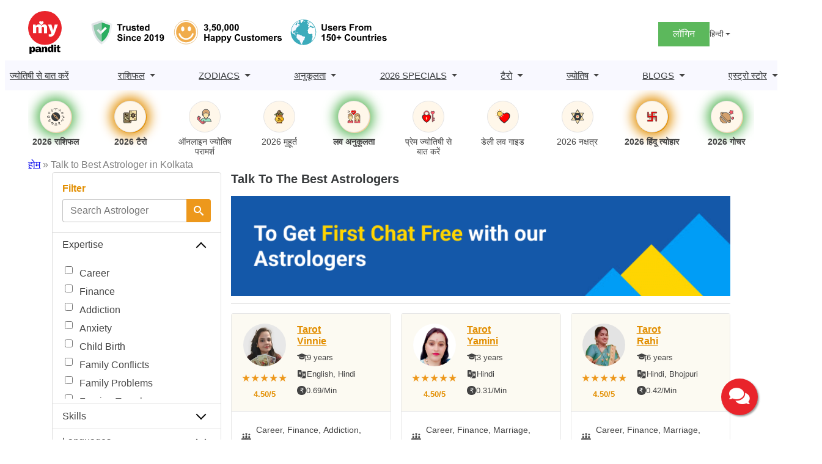

--- FILE ---
content_type: image/svg+xml
request_url: https://resources.mypandit.com/wp-content/uploads/2024/11/ic-call-center.svg
body_size: 1899
content:
<svg xmlns="http://www.w3.org/2000/svg" width="101.58" height="101.579" viewBox="0 0 101.58 101.579">
  <g id="ic_talk_to_expert" transform="translate(-747 -2621)">
    <g id="Group_6175" data-name="Group 6175" transform="translate(747 2621)">
      <g id="Group_6174" data-name="Group 6174" transform="translate(0)">
        <path id="Path_2457" data-name="Path 2457" d="M346.168,60.527a45.361,45.361,0,1,0,7.8,25.4A45.361,45.361,0,0,0,346.168,60.527ZM291.123,45.668l1.294,3.118A40.631,40.631,0,0,0,279.9,57.1L277.5,54.728a44.133,44.133,0,0,1,13.618-9.06ZM276.9,55.33l2.392,2.377a40.352,40.352,0,0,0-8.318,12.329l-3.135-1.3A43.8,43.8,0,0,1,276.9,55.33ZM267.52,69.523l3.133,1.3A39.967,39.967,0,0,0,267.713,85.5h-3.4a43.2,43.2,0,0,1,3.212-15.977Zm-3.211,16.82h3.4a39.963,39.963,0,0,0,2.9,14.562l-3.136,1.279A43.2,43.2,0,0,1,264.31,86.34Zm3.477,16.634,3.138-1.286a40.366,40.366,0,0,0,8.37,12.444l-2.391,2.372a43.829,43.829,0,0,1-9.115-13.533Zm9.717,14.131,2.395-2.377A40.639,40.639,0,0,0,292.3,123l-1.3,3.116A44.211,44.211,0,0,1,277.5,117.1Zm30.356,12.516a43.974,43.974,0,0,1-16.072-3.192l1.3-3.116a40.65,40.65,0,0,0,14.768,2.92Zm0-84.026a40.645,40.645,0,0,0-14.653,2.875l-1.294-3.119a43.975,43.975,0,0,1,15.948-3.143Zm44.4,39.894h-3.407a39.96,39.96,0,0,0-2.9-14.561l3.154-1.294A43.368,43.368,0,0,1,352.262,85.493Zm-7.5-24.019a43.611,43.611,0,0,1,4.034,7.382l-3.148,1.289A40.334,40.334,0,0,0,337.272,57.7l2.413-2.4a43.934,43.934,0,0,1,5.073,6.17Zm-5.683-6.758-2.4,2.391a40.634,40.634,0,0,0-12.406-8.267l1.3-3.107a43.97,43.97,0,0,1,13.509,8.983Zm-30.365-12.5A44.159,44.159,0,0,1,324.78,45.4l-1.3,3.113a40.649,40.649,0,0,0-14.768-2.92Zm0,87.407v-3.384a40.686,40.686,0,0,0,14.652-2.879l1.294,3.118A43.973,43.973,0,0,1,308.709,129.622Zm16.738-3.456-1.3-3.118a40.656,40.656,0,0,0,12.52-8.318l2.393,2.377a44.164,44.164,0,0,1-13.618,9.058Zm14.221-9.658-2.395-2.378A40.376,40.376,0,0,0,345.6,101.8l3.134,1.3a43.863,43.863,0,0,1-9.063,13.407Zm9.38-14.2-3.135-1.3a39.947,39.947,0,0,0,2.942-14.677h3.406a43.3,43.3,0,0,1-3.212,15.972Z" transform="translate(-257.807 -35.127)" fill="#f463e5"/>
        <path id="Path_2458" data-name="Path 2458" d="M308.354,35.176a50.79,50.79,0,1,0,51.1,50.79A50.79,50.79,0,0,0,308.354,35.176Zm0,98.169a47.381,47.381,0,1,1,47.672-47.381,47.381,47.381,0,0,1-47.672,47.381Z" transform="translate(-257.876 -35.176)" fill="#f463e5"/>
      </g>
    </g>
    <g id="call-center" transform="translate(739.066 2642.252)">
      <g id="Group_192" data-name="Group 192" transform="translate(40.934 9.748)">
        <g id="Group_191" data-name="Group 191" transform="translate(0 0)">
          <g id="Rectangle_510" data-name="Rectangle 510" transform="translate(8.887)" fill="none" stroke="#373a3c" stroke-width="1.5">
            <rect width="17.715" height="19.684" rx="8.858" stroke="none"/>
            <rect x="-0.75" y="-0.75" width="19.215" height="21.184" rx="9.608" fill="none"/>
          </g>
          <path id="Path_311" data-name="Path 311" d="M200,320h9.451v8.776H200Z" transform="translate(-187.174 -294.949)" fill="#d9d9d9"/>
          <g id="Group_190" data-name="Group 190" transform="translate(0 8.849)">
            <path id="Path_312" data-name="Path 312" d="M169.552,128v9.451c0,4.847-5.4,8.776-8.776,8.776S152,142.3,152,137.451V128" transform="translate(-143.224 -128)" fill="#fff"/>
            <path id="Path_313" data-name="Path 313" d="M255.588,415.826l-.019.009-.019-.009.019-.013.005,0Z" transform="translate(-238.036 -391.524)" fill="#006df0"/>
            <path id="Path_314" data-name="Path 314" d="M83.1,368.087v3.572H48v-3.572a6.75,6.75,0,0,1,5.033-6.528L58.2,360.2l2.955,6.834,4.38-2.116,4.116,2.016,3.277-6.729,5.145,1.354a6.75,6.75,0,0,1,5.033,6.528Z" transform="translate(-48 -340.606)" fill="#fde0fa"/>
            <path id="Path_315" data-name="Path 315" d="M128,160h2.025v8.1H128Z" transform="translate(-121.249 -157.3)" fill="#373a3c"/>
            <path id="Path_316" data-name="Path 316" d="M106.025,160v8.1h-.338A1.687,1.687,0,0,1,104,166.413v-4.725A1.687,1.687,0,0,1,105.688,160Z" transform="translate(-99.275 -157.3)" fill="#fde0fa"/>
            <path id="Path_317" data-name="Path 317" d="M360,160h2.025v8.1H360Z" transform="translate(-333.672 -157.3)" fill="#373a3c"/>
            <path id="Path_318" data-name="Path 318" d="M386.025,161.688v4.725a1.687,1.687,0,0,1-1.688,1.688H384V160h.338A1.687,1.687,0,0,1,386.025,161.688Z" transform="translate(-355.647 -157.3)" fill="#fde0fa"/>
          </g>
          <path id="Path_319" data-name="Path 319" d="M176.176,357.388l-.019.013.019.009-4.38,2.116-2.955-6.834.066-.017,2.564-.675,4.712,5.384Z" transform="translate(-158.643 -324.249)" fill="#2f267f"/>
          <path id="Path_320" data-name="Path 320" d="M168.906,360l-.066.017" transform="translate(-158.643 -331.574)" fill="none"/>
          <path id="Path_321" data-name="Path 321" d="M255.588,415.863l-.019.009-.019-.009.019-.013Z" transform="translate(-238.036 -382.711)" fill="#d8d7da"/>
          <path id="Path_322" data-name="Path 322" d="M263.164,352.7l-3.277,6.729-4.116-2.016.019-.009.049-.056L260.515,352l2.569.677Z" transform="translate(-238.238 -324.249)" fill="#2f267f"/>
          <path id="Path_323" data-name="Path 323" d="M255.574,415.38l.062-.04-.049.056-.019.009-.019-.009.019-.013Z" transform="translate(-238.036 -382.244)" fill="#d8d7da"/>
          <path id="Path_324" data-name="Path 324" d="M342.529,360.04l-.079-.02" transform="translate(-317.603 -331.592)" fill="none"/>
          <path id="Path_325" data-name="Path 325" d="M169.552,51.269a7.252,7.252,0,0,1-4.72-3.147A27.067,27.067,0,0,1,152,51.392V48.776a8.776,8.776,0,1,1,17.552,0Z" transform="translate(-143.224 -38.577)" fill="#2f267f"/>
        </g>
        <path id="Path_326" data-name="Path 326" d="M296,472h6.751v2.025H296Z" transform="translate(-275.073 -434.123)" fill="#2f267f"/>
      </g>
    </g>
  </g>
</svg>


--- FILE ---
content_type: image/svg+xml
request_url: https://resources.mypandit.com/wp-content/uploads/2024/11/ic-paytm.svg
body_size: 2563
content:
<svg xmlns="http://www.w3.org/2000/svg" width="127" height="126.999" viewBox="0 0 127 126.999">
  <g id="ic_paytm" transform="translate(-646 -2951)">
    <g id="Group_6133" data-name="Group 6133" transform="translate(646 2951)">
      <path id="Path_2418" data-name="Path 2418" d="M251.027,65.512a56.71,56.71,0,1,0,9.758,31.75A56.71,56.71,0,0,0,251.027,65.512ZM182.192,46.935l1.619,3.9a50.814,50.814,0,0,0-15.654,10.4l-2.992-2.972A55.159,55.159,0,0,1,182.192,46.935Zm-17.78,12.079,2.992,2.972A50.473,50.473,0,0,0,157,77.4l-3.92-1.619A54.777,54.777,0,0,1,164.412,59.014ZM152.678,76.759l3.921,1.622a49.954,49.954,0,0,0-3.678,18.348h-4.258a54.079,54.079,0,0,1,4.01-19.975Zm-4.015,21.03h4.258a49.959,49.959,0,0,0,3.621,18.205l-3.929,1.6a54.052,54.052,0,0,1-3.953-19.809Zm4.348,20.8,3.926-1.608A50.463,50.463,0,0,0,167.4,132.534l-2.992,2.965a54.821,54.821,0,0,1-11.4-16.919Zm12.152,17.667,2.992-2.972a50.819,50.819,0,0,0,15.513,10.336l-1.63,3.9a55.245,55.245,0,0,1-16.878-11.265Zm37.96,15.648a55,55,0,0,1-20.1-3.991l1.63-3.9a50.845,50.845,0,0,0,18.469,3.651Zm0-105.053A50.825,50.825,0,0,0,184.8,50.442l-1.619-3.9a55.011,55.011,0,0,1,19.942-3.929Zm55.527,49.881h-4.261a49.968,49.968,0,0,0-3.619-18.209l3.945-1.618a54.155,54.155,0,0,1,3.931,19.823ZM249.266,66.7a54.417,54.417,0,0,1,5.043,9.23l-3.935,1.611a50.468,50.468,0,0,0-10.466-15.557l3.016-3a55.008,55.008,0,0,1,6.337,7.711Zm-7.106-8.449-3.01,2.986A50.8,50.8,0,0,0,223.638,50.9l1.626-3.885a55,55,0,0,1,16.893,11.232ZM204.188,42.62a55.229,55.229,0,0,1,20.1,3.988l-1.63,3.893a50.844,50.844,0,0,0-18.469-3.651Zm0,109.28V147.67a50.88,50.88,0,0,0,18.323-3.6l1.619,3.9a55.013,55.013,0,0,1-19.947,3.927Zm20.931-4.321-1.619-3.9a50.835,50.835,0,0,0,15.656-10.4l2.992,2.972a55.233,55.233,0,0,1-17.034,11.322ZM242.9,135.5l-2.992-2.973a50.451,50.451,0,0,0,10.4-15.415l3.919,1.621A54.814,54.814,0,0,1,242.9,135.5Zm11.728-17.753-3.92-1.619a49.961,49.961,0,0,0,3.678-18.35h4.258a54.064,54.064,0,0,1-4.016,19.969Z" transform="translate(-140.561 -33.755)" fill="#2f267f"/>
      <path id="Path_2419" data-name="Path 2419" d="M205.082,35.176a63.5,63.5,0,1,0,63.908,63.5A63.5,63.5,0,0,0,205.082,35.176Zm0,122.736A59.237,59.237,0,1,1,264.7,98.674,59.237,59.237,0,0,1,205.082,157.912Z" transform="translate(-141.99 -35.176)" fill="#2f267f"/>
    </g>
    <g id="paytm" transform="translate(1606.335 2829.928)">
      <g id="Group_212" data-name="Group 212" transform="translate(-931.1 176.892)">
        <path id="Path_348" data-name="Path 348" d="M-823.465,209.926h0c-.013-1.869-.013-3.738-.013-5.62,0-.155-.026-.309-.039-.451a3.76,3.76,0,0,0-3.428-3.751,38.751,38.751,0,0,0-5.607-.116c-.477-.013-.67.322-.67.786.013.76,0,1.521,0,2.281,0,.851.18,1.031,1.031,1.044,1.134.013,2.268-.013,3.39,0,.631.013.915.284.889.851s-.322.812-.889.8c-.632-.026-1.263-.013-1.895,0a4.143,4.143,0,0,0-4.279,4.1c-.039,1.147-.026,2.307-.013,3.454.026,2.771,1.572,4.318,4.344,4.331,1.7.013,3.39.013,5.091,0,1.4,0,2.036-.632,2.049-2.036C-823.465,213.7-823.465,211.808-823.465,209.926Zm-5.207,3.789c-1.83.09-1.869.052-1.869-1.779v-1.173a1.04,1.04,0,0,1,.039-.451c.438-.876,1.263-.451,1.92-.49.49-.039.735.309.722.812v2.217A.739.739,0,0,1-828.672,213.716Z" transform="translate(847.386 -199.943)" fill="#fff"/>
        <path id="Path_349" data-name="Path 349" d="M-721.859,207.3c0,1.959.013,3.918,0,5.877a4.314,4.314,0,0,1-4.64,4.6h-4.447c-.812,0-.992-.193-.992-1.005s.013-1.65,0-2.488c-.013-.606.271-.876.864-.876,1.3,0,2.616-.013,3.918-.013.5,0,.967-.09.967-.709s-.464-.7-.967-.709a12.511,12.511,0,0,1-2.861-.155A4.058,4.058,0,0,1-733.227,208c-.077-2.41-.039-4.833-.039-7.256a.676.676,0,0,1,.773-.748h2.681c.7,0,.889.206.9.9.013,1.856,0,3.7,0,5.555,0,.98.168,1.147,1.121,1.16,1.547.013,1.572-.026,1.572-1.56v-5.091c0-.8.155-.954.967-.954h2.346c.876,0,1.031.155,1.031,1.018C-721.846,203.119-721.859,205.207-721.859,207.3Z" transform="translate(758.772 -199.993)" fill="#fff"/>
        <path id="Path_350" data-name="Path 350" d="M-926.757,201.054c0-.8-.155-.954-.967-.954h-2.346c-.876,0-1.031.155-1.031,1.018v4.7h0v12.863c0,.8.155.954.967.954h2.346c.876,0,1.031-.155,1.031-1.018V206.158h0Z" transform="translate(931.1 -200.08)" fill="#fff"/>
        <path id="Path_351" data-name="Path 351" d="M-913.473,204.211a3.9,3.9,0,0,0-4.253-4.15c-1.792-.013-3.6,0-5.388,0a33.21,33.21,0,0,0-.786,7.218,33.164,33.164,0,0,0,1.714,10.543h.7c.812,0,1.018-.193,1.018-.98.013-1.263.026-2.526,0-3.789-.013-.4.1-.528.5-.516.889.026,1.792.026,2.681,0a3.744,3.744,0,0,0,3.764-3.6C-913.434,207.356-913.46,205.784-913.473,204.211Zm-4.382,3.171a.718.718,0,0,1-.773.773c-.477.013-.954-.013-1.431.013-.374.026-.438-.155-.425-.464.013-.477,0-.954,0-1.431,0-.451.026-.915-.013-1.366-.026-.412.142-.528.528-.5.438.026.863,0,1.3.013a.73.73,0,0,1,.8.812C-917.842,205.951-917.842,206.673-917.855,207.382Z" transform="translate(924.828 -200.041)" fill="#fff"/>
      </g>
      <path id="Path_352" data-name="Path 352" d="M-624.511,187.855V193.8c0,.773-.142.928-.915.928q-1.237.019-2.475,0c-.748-.013-.915-.18-.915-.941v-11.69c0-.851,0-.851-.812-.851-1.676,0-1.676,0-1.676-1.688,0-.593.013-1.173,0-1.766s.219-.889.838-.9a4.06,4.06,0,0,0,3.583-2.011,3.121,3.121,0,0,1,1.289-1.263c.657-.309,1.07-.064,1.083.657s.013,1.482,0,2.217c0,.309.09.425.412.412.412-.026.825,0,1.237,0a.642.642,0,0,1,.735.709c0,.954.013,1.92,0,2.874a.656.656,0,0,1-.773.748h-.129c-1.469.026-1.469.026-1.469,1.521C-624.511,184.465-624.511,186.167-624.511,187.855Z" transform="translate(-261.156 0)" fill="#00b8f8"/>
      <path id="Path_353" data-name="Path 353" d="M-534.241,198.86a4.68,4.68,0,0,0-2.23.941c-.284.219-.451.219-.709-.013a3.776,3.776,0,0,0-1.276-.76,4.7,4.7,0,0,0-4.55.722c-.077-.541-.271-.915-.838-.9-.915.013-1.83-.013-2.745,0-.554.013-.812.284-.812.864q.019,8.043,0,16.072c0,.593.271.825.838.825.825-.013,1.65,0,2.488,0,.889,0,1.018-.129,1.018-1.018V204.544c0-1.018.438-1.444,1.418-1.418.838.026,1.212.451,1.212,1.431,0,3.686,0,7.359.013,11.046,0,.864.193,1.07,1.005,1.07h2.153c1.057.013,1.224-.155,1.224-1.186V204.5c0-.98.4-1.379,1.315-1.392a1.649,1.649,0,0,1,.528.064Z" transform="translate(-334.246 -21.999)" fill="#00b8f8"/>
      <path id="Path_354" data-name="Path 354" d="M-498.087,198.811a4.844,4.844,0,0,1,2.268.889c.284.219.451.219.709-.013a3.776,3.776,0,0,1,1.276-.76,4.7,4.7,0,0,1,4.55.722c.077-.541.271-.915.838-.9.915.013,1.83-.013,2.745,0,.554.013.812.284.812.864q-.019,8.043,0,16.072c0,.593-.271.825-.838.825-.825-.013-1.65,0-2.488,0-.889,0-1.018-.129-1.018-1.018V204.444c0-1.018-.438-1.444-1.418-1.418-.838.026-1.212.451-1.212,1.431,0,3.686,0,7.359-.013,11.046,0,.864-.193,1.07-1.005,1.07h-2.152c-1.057.013-1.224-.155-1.224-1.186V204.4c0-.98-.4-1.379-1.315-1.392a1.65,1.65,0,0,0-.528.064Z" transform="translate(-377.192 -21.911)" fill="#00b8f8"/>
    </g>
  </g>
</svg>


--- FILE ---
content_type: image/svg+xml
request_url: https://resources.mypandit.com/wp-content/uploads/2024/11/certified.svg
body_size: 3513
content:
<svg xmlns="http://www.w3.org/2000/svg" width="101.578" height="101.578" viewBox="0 0 101.578 101.578">
  <g id="ic_certified_astrologers" transform="translate(-218.552 -2649)">
    <g id="Group_6087" data-name="Group 6087" transform="translate(218.552 2649)">
      <path id="Path_2377" data-name="Path 2377" d="M115.771,60.526a45.359,45.359,0,1,0,7.805,25.395,45.359,45.359,0,0,0-7.805-25.395ZM60.72,45.667l1.3,3.118A40.641,40.641,0,0,0,49.5,57.1l-2.4-2.377a44.128,44.128,0,0,1,13.624-9.06ZM46.5,55.329l2.393,2.377a40.37,40.37,0,0,0-8.321,12.329l-3.135-1.3A43.835,43.835,0,0,1,46.5,55.329ZM37.1,69.518l3.141,1.3A39.956,39.956,0,0,0,37.3,85.495H33.9A43.256,43.256,0,0,1,37.1,69.518Zm-3.2,16.82H37.3A39.979,39.979,0,0,0,40.2,100.9l-3.138,1.282A43.215,43.215,0,0,1,33.9,86.338Zm3.478,16.633,3.14-1.286a40.362,40.362,0,0,0,8.371,12.443L46.5,116.5a43.847,43.847,0,0,1-9.123-13.533ZM47.1,117.1l2.393-2.377A40.644,40.644,0,0,0,61.9,122.992l-1.305,3.116A44.187,44.187,0,0,1,47.1,117.1Zm30.359,12.516a43.987,43.987,0,0,1-16.075-3.192l1.3-3.116a40.67,40.67,0,0,0,14.771,2.92Zm0-84.024A40.646,40.646,0,0,0,62.8,48.472l-1.3-3.118a44,44,0,0,1,15.95-3.143Zm44.41,39.9h-3.408a39.97,39.97,0,0,0-2.9-14.561l3.155-1.294a43.316,43.316,0,0,1,3.149,15.856ZM114.36,61.473a43.528,43.528,0,0,1,4.034,7.382l-3.146,1.289A40.387,40.387,0,0,0,106.874,57.7l2.412-2.4A44,44,0,0,1,114.36,61.473Zm-5.683-6.757-2.4,2.391A40.632,40.632,0,0,0,93.86,48.838l1.3-3.107a43.987,43.987,0,0,1,13.516,8.985Zm-30.371-12.5A44.171,44.171,0,0,1,94.38,45.4l-1.3,3.113A40.663,40.663,0,0,0,78.306,45.6Zm0,87.406v-3.384a40.694,40.694,0,0,0,14.655-2.878l1.3,3.118A44,44,0,0,1,78.306,129.619Zm16.74-3.456-1.3-3.118a40.658,40.658,0,0,0,12.521-8.318l2.392,2.377a44.146,44.146,0,0,1-13.618,9.058Zm14.221-9.658-2.392-2.379a40.351,40.351,0,0,0,8.317-12.325l3.135,1.3a43.843,43.843,0,0,1-9.058,13.407Zm9.383-14.194-3.135-1.3a39.985,39.985,0,0,0,2.941-14.677h3.405a43.243,43.243,0,0,1-3.21,15.969Z" transform="translate(-27.416 -35.126)" fill="#5fa216"/>
      <path id="Path_2378" data-name="Path 2378" d="M77.95,35.176a50.789,50.789,0,1,0,51.113,50.789A50.789,50.789,0,0,0,77.95,35.176Zm0,98.168a47.38,47.38,0,1,1,47.68-47.38A47.38,47.38,0,0,1,77.95,133.344Z" transform="translate(-27.485 -35.176)" fill="#5fa216"/>
    </g>
    <g id="Group_10259" data-name="Group 10259" transform="translate(224.487 2676.389)">
      <g id="vKfZHg.tif" transform="translate(23.913 0.484)">
        <g id="Group_10258" data-name="Group 10258">
          <path id="Path_44852" data-name="Path 44852" d="M76.913,36.3a23.947,23.947,0,0,1-3.978.557A19.354,19.354,0,0,1,67.62,36.3a1,1,0,0,1-.736.012,18.645,18.645,0,0,1-7.112-4.075c-.719-.659-1.337-1.395-1.985-2.112a1.713,1.713,0,0,1-.358-.7,18.78,18.78,0,0,0-1.107-1.884,18.094,18.094,0,0,1-2.238-7.617A17.693,17.693,0,0,1,58,7.368,17.839,17.839,0,0,1,69.784.65,3.81,3.81,0,0,0,70.836.484H73.7c.761.13,1.531.225,2.282.4a17.967,17.967,0,0,1,12.674,10,17.317,17.317,0,0,1,1.759,8.5,17.971,17.971,0,0,1-3.106,9.487c-.1.148-.187.3-.281.456-.035.567-.457.91-.782,1.3A18.258,18.258,0,0,1,80.58,35.1a16.019,16.019,0,0,1-3.1,1.239A1.283,1.283,0,0,1,76.913,36.3Z" transform="translate(-51.328 -0.484)" fill="#c51c24" style="mix-blend-mode: normal;isolation: isolate"/>
          <path id="Path_44853" data-name="Path 44853" d="M308.887,328.842a31.33,31.33,0,0,0,3.047-1.153,18.213,18.213,0,0,0,6.721-5.42c.108-.141.231-.27.347-.405q3.023,5.225,6.044,10.452c.057.1.183.2.12.318-.078.142-.244.065-.368.059-2.114-.107-4.228-.212-6.34-.34a.609.609,0,0,0-.693.383c-.937,1.881-1.9,3.75-2.851,5.623-.073.142-.151.282-.267.5Z" transform="translate(-283.302 -293.023)" fill="#9d1c24" style="mix-blend-mode: normal;isolation: isolate"/>
          <path id="Path_44854" data-name="Path 44854" d="M29.891,322.913a10.82,10.82,0,0,1,1.3,1.459,18.225,18.225,0,0,0,8.294,5.235l.6.184q-2.8,4.863-5.595,9.725c-.044.076-.08.162-.184.187a1.408,1.408,0,0,1-.3-.491c-.942-1.844-1.886-3.688-2.811-5.541a.581.581,0,0,0-.657-.368c-2.112.128-4.225.233-6.338.343-.131.007-.311.072-.383-.037-.094-.141.07-.271.14-.393Q26.921,328.063,29.891,322.913Z" transform="translate(-23.789 -293.978)" fill="#9d1c24" style="mix-blend-mode: normal;isolation: isolate"/>
          <path id="Path_44855" data-name="Path 44855" d="M122.967,56.353a13.188,13.188,0,1,1-13.2,13.119A13.176,13.176,0,0,1,122.967,56.353Z" transform="translate(-102.052 -51.339)" fill="#fff"/>
        </g>
      </g>
      <path id="Path_44856" data-name="Path 44856" d="M131.368,65.942a12,12,0,1,1-12.013,11.94A11.991,11.991,0,0,1,131.368,65.942Z" transform="translate(-86.61 -59.259)" fill="none" stroke="#c51c24" stroke-width="0.5"/>
      <path id="Path_44857" data-name="Path 44857" d="M80.555,10.2A16.92,16.92,0,1,1,63.62,27.033,16.9,16.9,0,0,1,80.555,10.2Z" transform="translate(-35.792 -8.435)" fill="none" stroke="#fff" stroke-width="0.5"/>
      <g id="Group_10262" data-name="Group 10262" transform="translate(34.874 15.465)">
        <g id="Group_10260" data-name="Group 10260" transform="translate(5.808 0)">
          <path id="Path_44858" data-name="Path 44858" d="M214.621,176.04v-.38h.627v-1.643h-.631v-.285a1.57,1.57,0,0,0,.268-.055,3.065,3.065,0,0,0,.314-.108,2.558,2.558,0,0,0,.289-.137h.228v2.228h.578v.38Z" transform="translate(-214.617 -173.385)"/>
          <path id="Path_44859" data-name="Path 44859" d="M236.571,175.653a1.077,1.077,0,0,1-.38-.063.642.642,0,0,1-.285-.215,1.065,1.065,0,0,1-.179-.413,3.61,3.61,0,0,1,0-1.319,1.065,1.065,0,0,1,.179-.413.642.642,0,0,1,.285-.215,1.077,1.077,0,0,1,.38-.063,1.061,1.061,0,0,1,.378.063.644.644,0,0,1,.283.215,1.063,1.063,0,0,1,.179.413,3.607,3.607,0,0,1,0,1.319,1.063,1.063,0,0,1-.179.413.643.643,0,0,1-.283.215A1.061,1.061,0,0,1,236.571,175.653Zm0-.38a.347.347,0,0,0,.268-.1.555.555,0,0,0,.122-.289,2.955,2.955,0,0,0,.032-.477v-.2a3.087,3.087,0,0,0-.032-.489.561.561,0,0,0-.122-.293.347.347,0,0,0-.268-.1.355.355,0,0,0-.268.1.536.536,0,0,0-.125.289,2.968,2.968,0,0,0-.032.481v.2a3.039,3.039,0,0,0,.032.485.54.54,0,0,0,.125.293A.354.354,0,0,0,236.571,175.273Z" transform="translate(-233.654 -172.953)"/>
          <path id="Path_44860" data-name="Path 44860" d="M259.45,175.653a1.077,1.077,0,0,1-.38-.063.641.641,0,0,1-.285-.215,1.063,1.063,0,0,1-.179-.413,3.607,3.607,0,0,1,0-1.319,1.063,1.063,0,0,1,.179-.413.642.642,0,0,1,.285-.215,1.077,1.077,0,0,1,.38-.063,1.062,1.062,0,0,1,.379.063.644.644,0,0,1,.283.215,1.065,1.065,0,0,1,.179.413,3.61,3.61,0,0,1,0,1.319,1.065,1.065,0,0,1-.179.413.644.644,0,0,1-.283.215A1.062,1.062,0,0,1,259.45,175.653Zm0-.38a.347.347,0,0,0,.268-.1.556.556,0,0,0,.122-.289,2.962,2.962,0,0,0,.032-.477v-.2a3.094,3.094,0,0,0-.032-.489.561.561,0,0,0-.122-.293.347.347,0,0,0-.268-.1.355.355,0,0,0-.268.1.537.537,0,0,0-.125.289,2.967,2.967,0,0,0-.032.481v.2a3.038,3.038,0,0,0,.032.485.541.541,0,0,0,.125.293A.355.355,0,0,0,259.45,175.273Z" transform="translate(-254.347 -172.953)"/>
          <path id="Path_44861" data-name="Path 44861" d="M283.6,174.326a.805.805,0,0,1-.331-.063.435.435,0,0,1-.215-.211.933.933,0,0,1-.074-.411.944.944,0,0,1,.074-.414.435.435,0,0,1,.215-.211.805.805,0,0,1,.331-.063.789.789,0,0,1,.331.063.438.438,0,0,1,.211.211,1.192,1.192,0,0,1,0,.827.427.427,0,0,1-.211.211A.812.812,0,0,1,283.6,174.326Zm0-.281a.2.2,0,0,0,.205-.1.648.648,0,0,0,.049-.278v-.049a.845.845,0,0,0-.021-.2.247.247,0,0,0-.076-.133.235.235,0,0,0-.158-.047.2.2,0,0,0-.2.1.63.63,0,0,0-.051.276v.049a.627.627,0,0,0,.051.278A.205.205,0,0,0,283.6,174.044Zm-.251,1.563L285.254,173h.369l-1.917,2.609Zm2.015.046a.793.793,0,0,1-.329-.063.436.436,0,0,1-.213-.211.932.932,0,0,1-.074-.411.943.943,0,0,1,.074-.414.436.436,0,0,1,.213-.211.793.793,0,0,1,.329-.063.8.8,0,0,1,.333.063.427.427,0,0,1,.211.211,1.219,1.219,0,0,1,0,.827.417.417,0,0,1-.211.211A.826.826,0,0,1,285.36,175.653Zm0-.281a.2.2,0,0,0,.205-.1.661.661,0,0,0,.049-.28v-.046a.848.848,0,0,0-.021-.2.254.254,0,0,0-.074-.133.233.233,0,0,0-.16-.048.2.2,0,0,0-.2.1.651.651,0,0,0-.049.276v.046a.662.662,0,0,0,.049.28A.2.2,0,0,0,285.36,175.371Z" transform="translate(-276.443 -172.953)"/>
        </g>
        <g id="Group_10261" data-name="Group 10261" transform="translate(0 3.742)">
          <path id="Path_44862" data-name="Path 44862" d="M155.107,214.8a1.521,1.521,0,0,1-.683-.141.951.951,0,0,1-.434-.439,1.712,1.712,0,0,1-.15-.77,1.379,1.379,0,0,1,.335-1.019,1.268,1.268,0,0,1,.932-.331,1.484,1.484,0,0,1,.584.11.937.937,0,0,1,.414.333.97.97,0,0,1,.154.565h-.506a.6.6,0,0,0-.082-.321.526.526,0,0,0-.226-.2.764.764,0,0,0-.331-.068.835.835,0,0,0-.43.1.6.6,0,0,0-.253.3,1.289,1.289,0,0,0-.082.491v.084a1.3,1.3,0,0,0,.082.494.593.593,0,0,0,.251.3.965.965,0,0,0,.778.032.51.51,0,0,0,.23-.2.6.6,0,0,0,.082-.321h.487a.98.98,0,0,1-.152.565.912.912,0,0,1-.413.331A1.516,1.516,0,0,1,155.107,214.8Z" transform="translate(-153.841 -212.105)"/>
          <path id="Path_44863" data-name="Path 44863" d="M183.762,215.191v-2.608H185.8v.422h-1.54v.643h1.373v.422h-1.373v.7h1.563v.422Z" transform="translate(-180.903 -212.537)"/>
          <path id="Path_44864" data-name="Path 44864" d="M210.5,215.191v-2.608h1.373a1.034,1.034,0,0,1,.479.1.651.651,0,0,1,.285.281.918.918,0,0,1,.1.43.879.879,0,0,1-.114.451.711.711,0,0,1-.335.295l.54,1.053h-.54l-.479-.97H211v.97Zm.494-1.384h.84a.38.38,0,0,0,.293-.11.429.429,0,0,0,.1-.3.444.444,0,0,0-.046-.211.309.309,0,0,0-.133-.131.465.465,0,0,0-.217-.046H211Z" transform="translate(-205.086 -212.537)"/>
          <path id="Path_44865" data-name="Path 44865" d="M237.039,215.191v-2.183h-.833v-.426h2.164v.426h-.836v2.183Z" transform="translate(-228.335 -212.537)"/>
          <path id="Path_44866" data-name="Path 44866" d="M262.864,215.191v-2.608h.494v2.608Z" transform="translate(-252.445 -212.537)"/>
          <path id="Path_44867" data-name="Path 44867" d="M274.085,215.191v-2.608h1.875v.422h-1.38v.7h1.244v.422h-1.244v1.065Z" transform="translate(-262.594 -212.537)"/>
          <path id="Path_44868" data-name="Path 44868" d="M298.316,215.191v-2.608h.494v2.608Z" transform="translate(-284.509 -212.537)"/>
          <path id="Path_44869" data-name="Path 44869" d="M309.537,215.191v-2.608h2.034v.422h-1.54v.643H311.4v.422h-1.373v.7h1.563v.422Z" transform="translate(-294.658 -212.537)"/>
          <path id="Path_44870" data-name="Path 44870" d="M336.275,215.191v-2.608h1.046a1.5,1.5,0,0,1,.677.141.976.976,0,0,1,.434.428,1.851,1.851,0,0,1,0,1.47.973.973,0,0,1-.434.43,1.5,1.5,0,0,1-.677.141Zm.494-.422h.551a.911.911,0,0,0,.323-.053.6.6,0,0,0,.236-.158.691.691,0,0,0,.145-.262,1.23,1.23,0,0,0,.049-.367v-.08a1.246,1.246,0,0,0-.049-.371.692.692,0,0,0-.145-.262.6.6,0,0,0-.236-.158.911.911,0,0,0-.323-.053h-.551Z" transform="translate(-318.84 -212.537)"/>
        </g>
      </g>
    </g>
  </g>
</svg>


--- FILE ---
content_type: image/svg+xml
request_url: https://resources.mypandit.com/wp-content/uploads/2024/11/sign-up.svg
body_size: 1047
content:
<svg xmlns="http://www.w3.org/2000/svg" width="101.58" height="101.58" viewBox="0 0 101.58 101.58">
  <g id="ic_signup" transform="translate(-493 -2621)">
    <g id="Group_6353" data-name="Group 6353" transform="translate(493 2621)">
      <path id="Path_2678" data-name="Path 2678" d="M345.485,371.5a45.852,45.852,0,1,1-.006-.009Zm-54.709-14.856,1.288,3.117a40.377,40.377,0,0,0-12.444,8.318l-2.379-2.378a43.866,43.866,0,0,1,13.535-9.061ZM276.645,366.3l2.378,2.378a40.371,40.371,0,0,0-8.269,12.329l-3.116-1.3a43.883,43.883,0,0,1,9.006-13.415ZM267.32,380.5l3.116,1.3a40.137,40.137,0,0,0-2.92,14.678H264.13a43.489,43.489,0,0,1,3.19-15.976Zm-3.191,16.819h3.385a40.167,40.167,0,0,0,2.877,14.563l-3.119,1.285a43.443,43.443,0,0,1-3.144-15.851Zm3.458,16.634,3.118-1.286a40.392,40.392,0,0,0,8.318,12.444l-2.378,2.378a43.819,43.819,0,0,1-9.058-13.538Zm9.65,14.131,2.381-2.38a40.352,40.352,0,0,0,12.329,8.267l-1.3,3.116a43.9,43.9,0,0,1-13.408-9.01ZM307.406,440.6a43.489,43.489,0,0,1-15.972-3.192l1.3-3.115a40.17,40.17,0,0,0,14.681,2.927Zm0-84.026a40.2,40.2,0,0,0-14.563,2.876l-1.286-3.119a43.531,43.531,0,0,1,15.848-3.144Zm44.129,39.9h-3.386a40.167,40.167,0,0,0-2.877-14.563l3.136-1.3a43.6,43.6,0,0,1,3.127,15.858Zm-7.457-24.02a43.728,43.728,0,0,1,4.009,7.381l-3.129,1.289a40.345,40.345,0,0,0-8.318-12.444l2.4-2.4a44.062,44.062,0,0,1,5.046,6.175Zm-5.648-6.759-2.386,2.391a40.378,40.378,0,0,0-12.331-8.267L325,356.706a43.728,43.728,0,0,1,13.43,8.982Zm-30.179-12.5a43.647,43.647,0,0,1,15.973,3.19l-1.3,3.112a40.174,40.174,0,0,0-14.678-2.92Zm0,87.407v-3.378a40.251,40.251,0,0,0,14.563-2.879l1.3,3.113a43.463,43.463,0,0,1-15.853,3.143Zm16.634-3.456L323.6,434.02a40.394,40.394,0,0,0,12.443-8.321l2.378,2.38a43.875,43.875,0,0,1-13.529,9.06Zm14.132-9.658-2.378-2.378a40.435,40.435,0,0,0,8.267-12.332l3.116,1.3a43.834,43.834,0,0,1-9,13.414Zm9.324-14.2-3.115-1.293a40.2,40.2,0,0,0,2.92-14.678h3.389a43.454,43.454,0,0,1-3.188,15.97Z" transform="translate(-257.045 -346.1)" fill="#f6c95b"/>
      <path id="Path_2679" data-name="Path 2679" d="M307.861,346.127a50.79,50.79,0,1,0,50.79,50.79A50.79,50.79,0,0,0,307.861,346.127Zm0,98.169a47.379,47.379,0,1,1,47.378-47.379A47.38,47.38,0,0,1,307.861,444.3Z" transform="translate(-257.071 -346.127)" fill="#f6c95b"/>
    </g>
    <g id="person-circle" transform="translate(520 2648)">
      <path id="Path_22922" data-name="Path 22922" d="M22.716,11.858A8.858,8.858,0,1,1,13.858,3a8.858,8.858,0,0,1,8.858,8.858Z" transform="translate(9.763 5.858)" fill="#925e00"/>
      <path id="Path_22923" data-name="Path 22923" d="M0,23.621A23.621,23.621,0,1,1,23.621,47.243,23.621,23.621,0,0,1,0,23.621ZM23.621,2.953A20.669,20.669,0,0,0,7.476,36.524c2.1-3.378,6.711-7,16.145-7s14.046,3.617,16.145,7A20.669,20.669,0,0,0,23.621,2.953Z" transform="translate(0 0)" fill="#e28e00" fill-rule="evenodd"/>
    </g>
  </g>
</svg>


--- FILE ---
content_type: image/svg+xml
request_url: https://images.mypandit.com/gsv8/icons/ic-language.svg
body_size: 549
content:
<svg xmlns="http://www.w3.org/2000/svg" width="16" height="16" viewBox="0 0 16 16"><g transform="translate(1 1)"><rect width="16" height="16" transform="translate(-1 -1)" fill="none"/><g transform="translate(3.159 3.598)"><path d="M120.777,137h-.169l-.315,1.576h.8Z" transform="translate(-120.293 -137)" fill="#434343"/></g><g transform="translate(10.016 6.75)"><path d="M381.374,257a4.121,4.121,0,0,0,.647,1.142,4.16,4.16,0,0,0,.673-1.142Z" transform="translate(-381.374 -257)" fill="#434343"/></g><g transform="translate(6.373 2.39)"><path d="M248.555,91h-4.892l1.02,8.186a1.223,1.223,0,0,1-.292.9l-1.728,1.974h5.892a1.183,1.183,0,0,0,1.182-1.182V92.208A1.206,1.206,0,0,0,248.555,91Zm0,4.36h-.105a5,5,0,0,1-.949,1.726c.289.265.6.482.907.725a.394.394,0,0,1-.492.615c-.334-.264-.648-.485-.962-.773-.314.288-.6.509-.936.773a.394.394,0,1,1-.492-.615c.308-.243.591-.46.88-.725a4.972,4.972,0,0,1-.923-1.726h-.105a.394.394,0,1,1,0-.788h1.182v-.394a.394.394,0,0,1,.788,0v.394h1.208a.394.394,0,0,1,0,.788Z" transform="translate(-242.663 -91)" fill="#434343"/></g><path d="M6.413,1.035A1.183,1.183,0,0,0,5.24,0H1.182A1.183,1.183,0,0,0,0,1.182V9.9a1.183,1.183,0,0,0,1.182,1.182H7.395c.115-.131.211-.214.215-.385C7.611,10.655,6.418,1.078,6.413,1.035ZM4.831,7.53a.394.394,0,0,1-.464-.309L4.116,5.962H3L2.75,7.221a.394.394,0,1,1-.773-.155l.788-3.94a.394.394,0,0,1,.386-.317h.814a.394.394,0,0,1,.386.317l.788,3.94A.394.394,0,0,1,4.831,7.53Z" fill="#434343"/><g transform="translate(4.603 11.871)"><path d="M175.261,452l.068.541a1.191,1.191,0,0,0,.681.915L177.332,452Z" transform="translate(-175.261 -452)" fill="#434343"/></g></g></svg>

--- FILE ---
content_type: image/svg+xml
request_url: https://resources.mypandit.com/wp-content/uploads/2024/11/ic-netbanking.svg
body_size: 3525
content:
<svg xmlns="http://www.w3.org/2000/svg" width="126.999" height="126.998" viewBox="0 0 126.999 126.998">
  <g id="ic_net_banking" transform="translate(-1205 -2951)">
    <g id="Group_6252" data-name="Group 6252" transform="translate(1205 2951)">
      <g id="Group_6251" data-name="Group 6251">
        <path id="Path_2526" data-name="Path 2526" d="M482.81,65.514a56.711,56.711,0,1,0,9.755,31.75,56.711,56.711,0,0,0-9.755-31.75ZM413.987,46.94l1.619,3.9a50.8,50.8,0,0,0-15.651,10.4l-2.994-2.972a55.2,55.2,0,0,1,17.026-11.33Zm-17.78,12.074,2.991,2.972A50.5,50.5,0,0,0,388.8,77.4l-3.918-1.619a54.761,54.761,0,0,1,11.333-16.765Zm-11.73,17.742,3.919,1.622a49.885,49.885,0,0,0-3.675,18.348h-4.259a54.1,54.1,0,0,1,4.015-19.971Zm-4.015,21.029h4.259a49.907,49.907,0,0,0,3.618,18.205l-3.92,1.6a54.066,54.066,0,0,1-3.955-19.809Zm4.348,20.8,3.923-1.608A50.45,50.45,0,0,0,399.2,132.532l-2.991,2.973a54.778,54.778,0,0,1-11.393-16.923Zm12.148,17.667,3-2.972a50.768,50.768,0,0,0,15.508,10.336l-1.63,3.9a55.277,55.277,0,0,1-16.87-11.26ZM434.911,151.9a54.967,54.967,0,0,1-20.093-3.991l1.629-3.9a50.813,50.813,0,0,0,18.463,3.651Zm0-105.052a50.807,50.807,0,0,0-18.315,3.6l-1.618-3.9a54.979,54.979,0,0,1,19.937-3.929Zm55.516,49.882h-4.259a49.926,49.926,0,0,0-3.619-18.205l3.945-1.618A54.191,54.191,0,0,1,490.427,96.727ZM481.046,66.7a54.49,54.49,0,0,1,5.044,9.23l-3.935,1.611A50.406,50.406,0,0,0,471.69,61.982l3.016-3a55.085,55.085,0,0,1,6.34,7.714Zm-7.106-8.449-3.005,2.989A50.761,50.761,0,0,0,455.426,50.9l1.626-3.885A54.987,54.987,0,0,1,473.941,58.25Zm-37.965-15.63a55.2,55.2,0,0,1,20.1,3.988L454.445,50.5a50.829,50.829,0,0,0-18.466-3.651Zm0,109.28v-4.231a50.872,50.872,0,0,0,18.32-3.6l1.618,3.9A54.982,54.982,0,0,1,435.976,151.9Zm20.926-4.321-1.623-3.9a50.827,50.827,0,0,0,15.651-10.4l2.992,2.972A55.205,55.205,0,0,1,456.9,147.576Zm17.78-12.074-2.991-2.973a50.52,50.52,0,0,0,10.4-15.415l3.918,1.621A54.8,54.8,0,0,1,474.679,135.5Zm11.728-17.75-3.92-1.619a49.949,49.949,0,0,0,3.677-18.35h4.258A54.071,54.071,0,0,1,486.41,117.754Z" transform="translate(-372.338 -33.758)" fill="#ec1e27"/>
        <path id="Path_2527" data-name="Path 2527" d="M436.875,35.176a63.5,63.5,0,1,0,63.89,63.5,63.5,63.5,0,0,0-63.89-63.5Zm0,122.735a59.237,59.237,0,1,1,59.6-59.237A59.237,59.237,0,0,1,436.875,157.911Z" transform="translate(-373.766 -35.176)" fill="#ec1e27"/>
      </g>
    </g>
    <g id="eh6wOC.tif" transform="translate(1245 2991)">
      <g id="Group_10094" data-name="Group 10094">
        <path id="Path_44733" data-name="Path 44733" d="M-233.712,201.593v4.719c-.23.634-.291.681-.937.718a4.719,4.719,0,0,1-.77.034h-42.223a5.958,5.958,0,0,1-.769-.027c-.271-.018-.541.028-.815.017-.708-.032-.986-.3-.992-1.008-.008-1.224,0-2.449,0-3.673,0-1.287.013-1.327,1.254-1.716q5.6-1.749,11.2-3.478c2.423-.751,4.844-1.508,7.269-2.254a19.78,19.78,0,0,1,2.521-.729,6.554,6.554,0,0,1,3.123.266c3.31,1.05,6.632,2.063,9.947,3.1,3.444,1.075,6.895,2.133,10.339,3.21A1.054,1.054,0,0,1-233.712,201.593Z" transform="translate(280.22 -194.112)" fill="#f1b43e"/>
        <path id="Path_44734" data-name="Path 44734" d="M-279.565,231.248a.755.755,0,0,1-.614-.827c-.014-.452-.009-.9,0-1.358a.856.856,0,0,1,.937-.969l.676-.036a.654.654,0,0,1,.489-.2c.257-.006.514-.008.771-.008h41.647a5.778,5.778,0,0,1,1,.038.852.852,0,0,1,.944.8v2c-.14.545-.159.559-.769.589h-44.536A1.5,1.5,0,0,1-279.565,231.248Z" transform="translate(280.229 -184.91)" fill="#f1b43e"/>
        <path id="Path_44735" data-name="Path 44735" d="M-234.871,204.135c0,.755,0,1.51-.006,2.264-.006.564-.181.775-.732.92-.308.087-.64-.046-.943.1-1.375.05-2.749.006-4.124.022-9.109.106-18.22.1-27.33.053q-4.824-.023-9.651-.053a1.553,1.553,0,0,1-.36-.028.829.829,0,0,1-.158-.087c-.56-.151-.732-.353-.74-.919-.01-.756-.005-1.512-.006-2.269.167,0,.332-.009.5-.009q21.548,0,43.1,0C-235.174,204.127-235.022,204.132-234.871,204.135Z" transform="translate(280.574 -191.381)" fill="#f6c95b"/>
        <path id="Path_44736" data-name="Path 44736" d="M-237.822,202.928h-39.695l-.019-.075c.794-.251,1.588-.5,2.384-.751q5.712-1.775,11.426-3.546,2.835-.88,5.669-1.765a1.21,1.21,0,0,1,.753,0q7.679,2.4,15.361,4.782,1.947.605,3.9,1.209C-237.968,202.8-237.859,202.775-237.822,202.928Z" transform="translate(280.952 -193.399)" fill="#fff"/>
        <path id="Path_44737" data-name="Path 44737" d="M-236.427,225.559a.713.713,0,0,0,.09.009c1.38.028,1.461.111,1.46,1.509q0,.832,0,1.665c-.167,0-.333.009-.5.009h-42.993c-.182,0-.363-.008-.543-.011,0-.708-.006-1.415,0-2.122,0-.682.12-.839.75-1.054a.6.6,0,0,1,.527-.2c2.789,0,5.576-.036,8.363.018.3-.02.6-.025.906-.025h22.138c.3,0,.6.005.906.025,2.79-.053,5.58-.019,8.368-.018A.617.617,0,0,1-236.427,225.559Z" transform="translate(280.575 -185.591)" fill="#f6c95b"/>
        <path id="Path_44738" data-name="Path 44738" d="M-277.053,226.835q0-6.783.01-13.565,0-2.018,0-4.037c.121-.2.328-.195.519-.2q2.323-.023,4.644,0a.7.7,0,0,1,.509.136,1.225,1.225,0,0,1,.154.871q.011,4.6,0,9.2,0,3.4,0,6.8a1.338,1.338,0,0,1-.148.834.731.731,0,0,1-.594.158q-2.245.019-4.489,0C-276.664,227.04-276.91,227.078-277.053,226.835Z" transform="translate(281.084 -190.045)" fill="#fff"/>
        <path id="Path_44739" data-name="Path 44739" d="M-276.705,223.048l5.638.006a.526.526,0,0,1,.625-.08,1.652,1.652,0,0,1,1.121,1.34,7.265,7.265,0,0,1,.076,1.475.5.5,0,0,1-.2.43q-3.582.01-7.164.019c-.574,0-1.148-.005-1.722-.008.053-.57-.02-1.145.066-1.717A1.556,1.556,0,0,1-276.705,223.048Z" transform="translate(280.736 -186.258)" fill="#fff"/>
        <path id="Path_44740" data-name="Path 44740" d="M-271.074,209.886l-5.618,0a2.713,2.713,0,0,1-1-.395,1.932,1.932,0,0,1-.619-1.54c-.018-.437-.019-.873-.028-1.31h.1c.722.057,1.445.02,2.168.023,2.081.006,4.161,0,6.24,0,.5,0,.571.064.588.571a5.108,5.108,0,0,1-.094,1.438,1.832,1.832,0,0,1-1.046,1.228A.763.763,0,0,1-271.074,209.886Z" transform="translate(280.734 -190.696)" fill="#fff"/>
        <path id="Path_44741" data-name="Path 44741" d="M-245.569,209.233q0,8.438,0,16.877c0,.242.006.484.01.725-.1.193-.291.2-.471.2-1.6.017-3.193.022-4.789,0a.562.562,0,0,1-.419-.135,1.039,1.039,0,0,1-.16-.692q-.008-8.183,0-16.368a.9.9,0,0,1,.139-.649.707.707,0,0,1,.55-.155c1.522-.015,3.046-.013,4.569,0C-245.931,209.037-245.7,209.011-245.569,209.233Z" transform="translate(288.081 -190.045)" fill="#fff"/>
        <path id="Path_44742" data-name="Path 44742" d="M-250.846,223.053l5.638-.006a1.526,1.526,0,0,1,1.548,1.554c.037.541.052,1.083.076,1.624l-8.888-.006a.449.449,0,0,1-.191-.34,5.074,5.074,0,0,1,.165-1.912,1.58,1.58,0,0,1,1.156-1.03A.458.458,0,0,1-250.846,223.053Z" transform="translate(287.732 -186.257)" fill="#fff"/>
        <path id="Path_44743" data-name="Path 44743" d="M-245.219,209.884l-5.617,0a1.466,1.466,0,0,1-1.722-1.125,5.27,5.27,0,0,1-.1-1.707c.02-.383.284-.395.578-.393q3.933.006,7.868,0a2.138,2.138,0,0,0,.541-.023l.91-.005a.474.474,0,0,1-.121.057c-.711.1-.691.1-.722.8a3.329,3.329,0,0,1-.238,1.545A1.8,1.8,0,0,1-245.219,209.884Z" transform="translate(287.731 -190.697)" fill="#fff"/>
        <path id="Path_44744" data-name="Path 44744" d="M-236.7,206.643a1.026,1.026,0,0,1-.575.067c-2.547,0-5.095.013-7.643-.009-.458,0-.634.125-.582.585.043.373-.018.75.06,1.126a1.532,1.532,0,0,0,1.417,1.4.769.769,0,0,1,.163.073q0,8.8-.009,17.606c-1.051.084-1.574.675-1.621,1.852-.017.437,0,.876,0,1.313-.165.009-.331.023-.5.023q-11.487,0-22.973,0c-.165,0-.331-.014-.5-.023a12,12,0,0,0-.067-1.761,1.527,1.527,0,0,0-1.558-1.4q-.006-8.8-.009-17.606a3.889,3.889,0,0,0,.921-.335,1.771,1.771,0,0,0,.7-1.5c-.008-1.66.256-1.324-1.245-1.338-2.322-.022-4.643-.005-6.965-.008a1,1,0,0,1-.574-.069c.181-.006.361-.018.543-.018q20.233,0,40.467,0C-237.063,206.624-236.883,206.637-236.7,206.643Z" transform="translate(280.756 -190.7)" fill="#f1b43e"/>
        <path id="Path_44745" data-name="Path 44745" d="M-260.036,209.186a8.751,8.751,0,0,1,8.79,8.827,8.762,8.762,0,0,1-8.786,8.76,8.765,8.765,0,0,1-8.813-8.871A8.75,8.75,0,0,1-260.036,209.186Z" transform="translate(283.323 -190.001)" fill="#fff"/>
        <path id="Path_44746" data-name="Path 44746" d="M-262.068,221.151c0-.963,0-1.893,0-2.823,0-.186-.148-.2-.27-.252a3.15,3.15,0,0,1-2.1-3.032,3.149,3.149,0,0,1,2.081-3,.457.457,0,0,0,.316-.336.785.785,0,0,1,.809-.657.773.773,0,0,1,.774.644c.059.237.2.293.4.369a3.162,3.162,0,0,1,2,2.922.767.767,0,0,1-.635.859.774.774,0,0,1-.928-.652,2.435,2.435,0,0,0-.426-1.172c-.081-.088-.16-.228-.281-.2-.157.032-.1.2-.1.309-.005.756,0,1.512-.006,2.268a.424.424,0,0,0,.32.465,3.126,3.126,0,0,1,2.058,3.014,3.124,3.124,0,0,1-2.08,2.995.481.481,0,0,0-.33.37.753.753,0,0,1-.79.612.731.731,0,0,1-.76-.587.548.548,0,0,0-.4-.417,3.135,3.135,0,0,1-2.017-2.948.831.831,0,0,1,.718-.846.837.837,0,0,1,.846.668C-262.576,220.827-262.576,220.827-262.068,221.151Z" transform="translate(284.525 -189.493)" fill="#f1b43e"/>
        <path id="Path_44747" data-name="Path 44747" d="M-262.417,215.735a1.53,1.53,0,0,1-.3-2.392c.062-.061.121-.144.227-.116.076.02.071.1.071.151C-262.417,214.156-262.417,214.935-262.417,215.735Z" transform="translate(284.875 -188.9)" fill="#fff"/>
        <path id="Path_44748" data-name="Path 44748" d="M-261.289,219.536c0-.808,0-1.562,0-2.315,0-.087-.017-.214.1-.219.071,0,.158.078.22.139A1.559,1.559,0,0,1-261.289,219.536Z" transform="translate(285.384 -187.869)" fill="#fff"/>
      </g>
    </g>
  </g>
</svg>


--- FILE ---
content_type: image/svg+xml
request_url: https://resources.mypandit.com/wp-content/uploads/2024/11/trust_since_2003_icon.svg
body_size: 1295
content:
<svg xmlns="http://www.w3.org/2000/svg" width="104.523" height="104.522" viewBox="0 0 104.523 104.522">
  <g id="ic_since_2003" transform="translate(-96 -2649)">
    <g id="Group_6174" data-name="Group 6174" transform="translate(96 2649)">
      <path id="Path_2457" data-name="Path 2457" d="M348.57,61.1A46.675,46.675,0,1,0,356.6,87.235,46.675,46.675,0,0,0,348.57,61.1Zm-56.64-15.289,1.331,3.209a41.809,41.809,0,0,0-12.881,8.559l-2.463-2.446a45.41,45.41,0,0,1,14.013-9.322ZM277.3,55.757l2.462,2.446A41.521,41.521,0,0,0,271.2,70.889l-3.226-1.333a45.067,45.067,0,0,1,9.323-13.8Zm-9.654,14.6,3.223,1.335a41.125,41.125,0,0,0-3.025,15.1h-3.5a44.455,44.455,0,0,1,3.305-16.44Zm-3.3,17.308h3.5a41.119,41.119,0,0,0,2.979,14.983l-3.227,1.316a44.449,44.449,0,0,1-3.253-16.3Zm3.577,17.116,3.228-1.324a41.535,41.535,0,0,0,8.613,12.8l-2.46,2.441a45.1,45.1,0,0,1-9.379-13.925Zm10,14.54,2.464-2.446a41.816,41.816,0,0,0,12.765,8.507l-1.342,3.206a45.491,45.491,0,0,1-13.886-9.271ZM309.151,132.2a45.247,45.247,0,0,1-16.538-3.285l1.342-3.206a41.827,41.827,0,0,0,15.2,3.005Zm0-86.46A41.822,41.822,0,0,0,294.073,48.7l-1.331-3.209a45.248,45.248,0,0,1,16.41-3.234Zm45.689,41.05h-3.505a41.117,41.117,0,0,0-2.98-14.983l3.245-1.331A44.624,44.624,0,0,1,354.84,86.793Zm-7.722-24.714a44.876,44.876,0,0,1,4.151,7.6L348.03,71a41.5,41.5,0,0,0-8.614-12.8L341.9,55.73a45.205,45.205,0,0,1,5.22,6.348Zm-5.848-6.953-2.472,2.46a41.811,41.811,0,0,0-12.765-8.507l1.337-3.2a45.244,45.244,0,0,1,13.9,9.244ZM310.026,42.261a45.439,45.439,0,0,1,16.537,3.282l-1.341,3.2a41.827,41.827,0,0,0-15.2-3.005Zm0,89.939v-3.482a41.865,41.865,0,0,0,15.076-2.962l1.331,3.209A45.247,45.247,0,0,1,310.026,132.2Zm17.223-3.556-1.333-3.209a41.834,41.834,0,0,0,12.882-8.559l2.463,2.446a45.444,45.444,0,0,1-14.013,9.321Zm14.633-9.937-2.464-2.447a41.545,41.545,0,0,0,8.563-12.684l3.225,1.334a45.134,45.134,0,0,1-9.326,13.8Zm9.651-14.608-3.226-1.333a41.1,41.1,0,0,0,3.027-15.1h3.5a44.554,44.554,0,0,1-3.305,16.435Z" transform="translate(-257.65 -34.968)" fill="#f463e5"/>
      <path id="Path_2458" data-name="Path 2458" d="M309.816,35.176A52.261,52.261,0,1,0,362.4,87.437,52.261,52.261,0,0,0,309.816,35.176Zm0,101.013a48.753,48.753,0,1,1,49.053-48.753,48.753,48.753,0,0,1-49.053,48.753Z" transform="translate(-257.876 -35.176)" fill="#f463e5"/>
    </g>
    <g id="Group_3915" data-name="Group 3915" transform="translate(128.261 2677.969)">
      <g id="Group_304" data-name="Group 304" transform="translate(0)">
        <g id="Group_1883" data-name="Group 1883">
          <path id="Path_9595" data-name="Path 9595" d="M149.88,528.651c-19.239-11.749-20-39.39-20-39.39l20-7.195h0l20,7.195S169.117,516.9,149.88,528.651Z" transform="translate(-129.881 -482.067)" fill="#fff" fill-rule="evenodd"/>
        </g>
      </g>
      <g id="Group_304-2" data-name="Group 304" transform="translate(4.101 4.237)">
        <g id="Group_1884" data-name="Group 1884">
          <path id="Path_9595-2" data-name="Path 9595" d="M155.031,528.658c-15.294-9.34-15.9-31.314-15.9-31.314l15.9-5.719h0l15.9,5.719S170.324,519.317,155.031,528.658Z" transform="translate(-139.132 -491.625)" fill="#2aae60" fill-rule="evenodd"/>
        </g>
      </g>
      <g id="Group_305" data-name="Group 305" transform="translate(10.35 13.13)">
        <path id="Path_9596" data-name="Path 9596" d="M156.32,515.8l4.544,4.525,8.652-8.636,3,3.041-11.68,11.682-7.6-7.6Z" transform="translate(-153.231 -511.688)" fill="#fff" fill-rule="evenodd"/>
      </g>
      <g id="Group_304-3" data-name="Group 304" opacity="0.6" style="mix-blend-mode: multiply;isolation: isolate">
        <g id="Group_1885" data-name="Group 1885">
          <path id="Path_9595-3" data-name="Path 9595" d="M149.88,528.651c-19.239-11.749-20-39.39-20-39.39l20-7.195h0" transform="translate(-129.881 -482.067)" fill="#d8dde0" fill-rule="evenodd"/>
        </g>
      </g>
    </g>
  </g>
</svg>


--- FILE ---
content_type: image/svg+xml
request_url: https://resources.mypandit.com/wp-content/uploads/2024/11/ic-hindu-festivals.svg
body_size: 895
content:
<svg xmlns="http://www.w3.org/2000/svg" width="48" height="48" viewBox="0 0 48 48">
  <g id="Group_11866" data-name="Group 11866" transform="translate(-26 -103)">
    <rect id="Rectangle_3369" data-name="Rectangle 3369" width="48" height="48" transform="translate(26 103)" fill="none"/>
    <g id="Group_10995" data-name="Group 10995" transform="translate(-1783.701 -217.27)">
      <path id="Path_34511" data-name="Path 34511" d="M1828.611,356.63c-2.168,0-4.336-.007-6.5.006-.414,0-.561-.162-.552-.56.016-.684.021-1.37,0-2.054-.013-.374.116-.494.491-.492,3.052.012,6.1.006,9.157.006.679,0,.681,0,.682-.674,0-2.025-.01-4.051.012-6.076,0-.432-.154-.531-.547-.529-3.067.011-6.133.005-9.2.006-.627,0-.633,0-.633-.642,0-4.293.005-8.587-.007-12.88,0-.4.141-.516.521-.5.684.023,1.37.025,2.053,0,.417-.016.536.142.534.546-.012,3.038-.006,6.076-.005,9.114,0,.559.005.566.58.567,2.054,0,4.108,0,6.162.012.406,0,.542-.125.539-.54-.016-3.067-.011-6.133-.012-9.2,0-1,.006-.817.838-.818q6.248-.008,12.5,0c.642,0,.679.035.679.678q0,.941,0,1.883c0,.672-.051.718-.744.718h-8.858c-.574,0-.573,0-.573.566q0,3.06,0,6.119c0,.585,0,.586.6.586h8.9c.639,0,.672.036.672.682q0,6.355,0,12.709c0,.621-.005.625-.614.627-.585,0-1.171-.022-1.754.007-.415.021-.559-.087-.556-.54.023-3.024.012-6.048.011-9.072,0-.615,0-.616-.616-.616-2.04,0-4.08.009-6.119-.007-.411,0-.541.13-.539.542.015,3.052.009,6.1.009,9.157,0,.631-.042.673-.687.673h-6.418Z" transform="translate(0 0)" fill="#fb0000" stroke="#373a3c" stroke-width="1"/>
      <path id="Path_34512" data-name="Path 34512" d="M2013.6,525.641a1.69,1.69,0,0,1-1.577,1.654,1.812,1.812,0,0,1-1.687-1.677,1.632,1.632,0,0,1,3.264.023Z" transform="translate(-172.661 -175.662)" fill="#d3a06c" stroke="#373a3c" stroke-width="0.5"/>
      <path id="Path_34513" data-name="Path 34513" d="M1880.056,394.28a1.636,1.636,0,0,1,1.631,1.693,1.71,1.71,0,0,1-1.63,1.59,1.8,1.8,0,0,1-1.634-1.714A1.623,1.623,0,0,1,1880.056,394.28Z" transform="translate(-52.036 -57.037)" fill="#d3a06c" stroke="#373a3c" stroke-width="0.5"/>
      <path id="Path_34514" data-name="Path 34514" d="M2011.939,395.872a1.629,1.629,0,0,1,3.258-.029,1.8,1.8,0,0,1-1.661,1.7A1.693,1.693,0,0,1,2011.939,395.872Z" transform="translate(-174.132 -57.015)" fill="#d3a06c" stroke="#373a3c" stroke-width="0.5"/>
      <path id="Path_34515" data-name="Path 34515" d="M1881.774,523.519a1.684,1.684,0,0,1-1.621,1.649,1.781,1.781,0,0,1-1.637-1.673,1.6,1.6,0,0,1,1.6-1.6A1.615,1.615,0,0,1,1881.774,523.519Z" transform="translate(-52.126 -173.725)" fill="#d3a06c" stroke="#373a3c" stroke-width="0.5"/>
    </g>
  </g>
</svg>


--- FILE ---
content_type: image/svg+xml
request_url: https://images.mypandit.com/gsv8/icons/ic-expertise.svg
body_size: 1612
content:
<svg xmlns="http://www.w3.org/2000/svg" width="16" height="16" viewBox="0 0 16 16"><g transform="translate(-168.273 -1053.452)"><rect width="16" height="16" transform="translate(168.273 1053.452)" fill="none"/><path d="M369.46,218.16v.813a1.22,1.22,0,1,1-2.44,0v-.813a1.22,1.22,0,1,1,2.44,0Z" transform="translate(-187.209 843.795)" fill="#434343"/><path d="M216.574,194.492v.895a1.342,1.342,0,0,1-2.684,0v-.895a1.342,1.342,0,0,1,2.684,0Z" transform="translate(-38.959 866.827)" fill="#434343"/><path d="M70.86,218.16v.813a1.22,1.22,0,1,1-2.44,0v-.813a1.22,1.22,0,1,1,2.44,0Z" transform="translate(101.874 843.795)" fill="#434343"/><path d="M15.677,328.759a1.427,1.427,0,0,1,.3.032h0a1.561,1.561,0,0,0-.523,1.168v2.461H11v-2.237a1.424,1.424,0,0,1,1.423-1.423h.522a.365.365,0,0,0,.365-.365l0,0,.2.567a.574.574,0,0,0,1.083.007l.2-.57a.365.365,0,0,0,.358.365Z" transform="translate(157.464 735.897)" fill="#434343"/><path d="M345.047,328.788a1.425,1.425,0,0,1,.287-.029h.521a.365.365,0,0,0,.365-.365l0,0,.2.567a.574.574,0,0,0,1.083.007l.2-.57a.365.365,0,0,0,.358.365h.522a1.424,1.424,0,0,1,1.423,1.423v2.237h-4.454v-2.461a1.563,1.563,0,0,0-.517-1.163Z" transform="translate(-165.929 735.897)" fill="#434343"/><path d="M155.309,316.147h.566a1.565,1.565,0,0,1,1.566,1.566v2.46h-6.71v-2.461a1.566,1.566,0,0,1,1.566-1.566h.574a.4.4,0,0,0,.4-.4l.005-.005.215.624a.632.632,0,0,0,1.192.008l.225-.627A.4.4,0,0,0,155.309,316.147Z" transform="translate(22.188 748.144)" fill="#434343"/><path d="M364.47,87.393l-.752.729.175,1.033-.926-.49-.928.485.18-1.032-.748-.733,1.037-.148.466-.938.461.94Z" transform="translate(-181.836 970.271)" fill="#434343"/><path d="M206.025,58.4l-.846.82.2,1.162-1.042-.551-1.044.546.2-1.16-.842-.825,1.166-.167.524-1.055.519,1.058Z" transform="translate(-28.078 998.473)" fill="#434343"/><path d="M58.59,87.393l-.752.729.174,1.033-.926-.49-.928.485.18-1.032-.748-.733,1.037-.148.466-.938.461.94Z" transform="translate(114.295 970.271)" fill="#434343"/><path d="M13.38,328.759h.062l-.127-.369,0,0a.365.365,0,0,1-.365.365h-.522A1.424,1.424,0,0,0,11,330.183v2.237h.956v-2.237a1.424,1.424,0,0,1,1.423-1.423Z" transform="translate(157.464 735.897)" fill="#434343"/><path d="M152.209,316.544a1.559,1.559,0,0,1,1.043-.4h.164l-.14-.407-.005.005a.4.4,0,0,1-.4.4H152.3a1.566,1.566,0,0,0-1.566,1.566v2.461h.956v-2.461A1.562,1.562,0,0,1,152.209,316.544Z" transform="translate(22.188 748.144)" fill="#434343"/><path d="M197.476,53.478l-.185,1.062a.191.191,0,0,0,.277.2l.955-.5.953.5a.191.191,0,0,0,.278-.2l-.18-1.063.773-.75a.191.191,0,0,0-.105-.326l-1.066-.158-.475-.968a.191.191,0,0,0-.171-.107h0a.191.191,0,0,0-.171.106l-.479.965-1.067.152a.191.191,0,0,0-.107.326Zm.557-.868a.191.191,0,0,0,.144-.1l.352-.708.348.71a.191.191,0,0,0,.144.1l.782.116-.568.551a.191.191,0,0,0-.055.169l.132.78-.7-.37a.191.191,0,0,0-.178,0l-.7.366.136-.779a.191.191,0,0,0-.055-.169l-.565-.553Z" transform="translate(-22.267 1004.278)" fill="#434343"/><path d="M356.206,82.378l-.162.933a.191.191,0,0,0,.277.2l.839-.439.837.443a.191.191,0,0,0,.278-.2l-.158-.933.68-.659a.191.191,0,0,0-.105-.326l-.937-.138-.417-.85a.191.191,0,0,0-.171-.107h0a.191.191,0,0,0-.171.106l-.421.848-.937.134a.191.191,0,0,0-.107.326Zm.521-.758a.191.191,0,0,0,.144-.1l.293-.591.291.592a.191.191,0,0,0,.144.1l.653.1-.474.459a.191.191,0,0,0-.055.169l.11.651-.583-.308a.191.191,0,0,0-.178,0l-.585.306.113-.65a.191.191,0,0,0-.055-.169l-.471-.461Z" transform="translate(-176.029 976.078)" fill="#434343"/><path d="M50.328,82.378l-.162.933a.191.191,0,0,0,.277.2l.839-.439.837.443a.191.191,0,0,0,.278-.2l-.158-.933.68-.659a.191.191,0,0,0-.105-.326l-.937-.139-.417-.85a.191.191,0,0,0-.171-.107h0a.191.191,0,0,0-.171.106l-.421.848-.937.134a.191.191,0,0,0-.107.326Zm.521-.758a.191.191,0,0,0,.144-.1l.293-.591.291.592a.191.191,0,0,0,.144.1l.653.1-.474.459a.191.191,0,0,0-.055.169l.11.651-.583-.308a.191.191,0,0,0-.178,0l-.585.306.113-.65a.191.191,0,0,0-.055-.169l-.471-.461Z" transform="translate(120.1 976.078)" fill="#434343"/><path d="M209.424,187.146a1.535,1.535,0,0,0-1.533,1.533v.895a1.533,1.533,0,1,0,3.067,0v-.895A1.535,1.535,0,0,0,209.424,187.146Zm1.151,2.428a1.151,1.151,0,0,1-2.3,0v-.895a1.151,1.151,0,0,1,2.3,0Z" transform="translate(-33.152 872.639)" fill="#434343"/><path d="M362.43,210.936a1.413,1.413,0,0,0-1.411,1.411v.813a1.411,1.411,0,1,0,2.823,0v-.813A1.413,1.413,0,0,0,362.43,210.936Zm1.029,2.225a1.029,1.029,0,0,1-2.058,0v-.813a1.029,1.029,0,1,1,2.058,0Z" transform="translate(-181.399 849.608)" fill="#434343"/><path d="M19.385,310.515h-.514a.174.174,0,0,1-.174-.174.191.191,0,0,0-.371-.065l-.2.57a.383.383,0,0,1-.722,0l-.2-.567a.191.191,0,0,0-.316-.073l0,0a.191.191,0,0,0-.056.135.174.174,0,0,1-.174.174h-.522a1.634,1.634,0,0,0-.246.019,1.748,1.748,0,0,0-1.1-.385h-.566a.21.21,0,0,1-.21-.21.191.191,0,0,0-.371-.065l-.225.627a.44.44,0,0,1-.831-.005l-.215-.624a.191.191,0,0,0-.316-.073l-.005.005a.191.191,0,0,0-.056.135.21.21,0,0,1-.21.21h-.574a1.748,1.748,0,0,0-1.1.385,1.625,1.625,0,0,0-.246-.019H9.354a.174.174,0,0,1-.174-.174.191.191,0,0,0-.371-.065l-.2.57a.383.383,0,0,1-.722,0l-.2-.567a.191.191,0,0,0-.316-.073l0,0a.191.191,0,0,0-.056.135.174.174,0,0,1-.174.174H6.615A1.617,1.617,0,0,0,5,312.13v2.237a.191.191,0,0,0,.191.191H20.809a.191.191,0,0,0,.191-.191V312.13A1.617,1.617,0,0,0,19.385,310.515Zm-9.932,1.391v2.269H5.382V312.13A1.234,1.234,0,0,1,6.615,310.9h.522a.553.553,0,0,0,.324-.1l.06.174a.765.765,0,0,0,1.444.009l.065-.182a.554.554,0,0,0,.306.1h.437A1.747,1.747,0,0,0,9.453,311.906Zm6.711,2.269H9.836v-2.269a1.376,1.376,0,0,1,1.375-1.374h.574a.59.59,0,0,0,.367-.127l.074.216a.823.823,0,0,0,1.552.01l.081-.225a.59.59,0,0,0,.347.126h.584a1.376,1.376,0,0,1,1.375,1.375Zm4.453,0H16.547v-2.269a1.747,1.747,0,0,0-.32-1.009h.426a.553.553,0,0,0,.324-.1l.06.174a.765.765,0,0,0,1.444.009l.065-.182a.554.554,0,0,0,.306.1h.532a1.234,1.234,0,0,1,1.232,1.232Z" transform="translate(163.273 753.95)" fill="#434343"/><path d="M62.422,212.347v.813a1.411,1.411,0,1,0,2.823,0v-.813a1.411,1.411,0,1,0-2.823,0Zm2.44,0v.813a1.029,1.029,0,0,1-2.058,0v-.813a1.029,1.029,0,0,1,2.058,0Z" transform="translate(107.681 849.608)" fill="#434343"/></g></svg>

--- FILE ---
content_type: image/svg+xml
request_url: https://resources.mypandit.com/wp-content/uploads/2024/11/make-payment.svg
body_size: 1845
content:
<svg xmlns="http://www.w3.org/2000/svg" width="101.58" height="101.579" viewBox="0 0 101.58 101.579">
  <g id="ic_make_payment" transform="translate(-631 -2621.001)">
    <g id="Group_6252" data-name="Group 6252" transform="translate(631 2621.001)">
      <g id="Group_6251" data-name="Group 6251">
        <path id="Path_2526" data-name="Path 2526" d="M462.059,60.527a45.36,45.36,0,1,0,7.8,25.395,45.36,45.36,0,0,0-7.8-25.395ZM407.011,45.671l1.3,3.118a40.633,40.633,0,0,0-12.518,8.318l-2.395-2.377a44.149,44.149,0,0,1,13.618-9.062ZM392.79,55.329l2.392,2.377a40.391,40.391,0,0,0-8.319,12.329l-3.134-1.3a43.8,43.8,0,0,1,9.065-13.41Zm-9.382,14.191,3.135,1.3A39.9,39.9,0,0,0,383.6,85.493H380.2a43.267,43.267,0,0,1,3.211-15.973ZM380.2,86.34H383.6A39.919,39.919,0,0,0,386.5,100.9l-3.135,1.282A43.245,43.245,0,0,1,380.2,86.34Zm3.478,16.634,3.138-1.286a40.352,40.352,0,0,0,8.37,12.444l-2.392,2.378a43.815,43.815,0,0,1-9.113-13.535Zm9.716,14.131,2.4-2.377a40.606,40.606,0,0,0,12.4,8.267l-1.3,3.116a44.213,44.213,0,0,1-13.494-9.006Zm30.356,12.516a43.966,43.966,0,0,1-16.071-3.192l1.3-3.116a40.643,40.643,0,0,0,14.767,2.92Zm0-84.026A40.638,40.638,0,0,0,409.1,48.473L407.8,45.355a43.975,43.975,0,0,1,15.947-3.143Zm44.4,39.9h-3.407a39.933,39.933,0,0,0-2.895-14.561L465,69.637A43.343,43.343,0,0,1,468.151,85.493Zm-7.5-24.019a43.584,43.584,0,0,1,4.034,7.382l-3.148,1.289a40.317,40.317,0,0,0-8.37-12.444l2.413-2.4a44.061,44.061,0,0,1,5.071,6.17Zm-5.683-6.758-2.4,2.391a40.6,40.6,0,0,0-12.405-8.267l1.3-3.107a43.98,43.98,0,0,1,13.509,8.983ZM424.6,42.215a44.151,44.151,0,0,1,16.075,3.19l-1.3,3.113A40.655,40.655,0,0,0,424.6,45.6Zm0,87.407v-3.384a40.69,40.69,0,0,0,14.653-2.879l1.294,3.119A43.977,43.977,0,0,1,424.6,129.621Zm16.738-3.456-1.3-3.12a40.654,40.654,0,0,0,12.519-8.318l2.393,2.377a44.156,44.156,0,0,1-13.614,9.06Zm14.221-9.658-2.392-2.378a40.409,40.409,0,0,0,8.319-12.329l3.134,1.3a43.831,43.831,0,0,1-9.063,13.41Zm9.381-14.2-3.135-1.3a39.952,39.952,0,0,0,2.941-14.677h3.405A43.25,43.25,0,0,1,464.939,102.31Z" transform="translate(-373.698 -35.127)" fill="#ec1e27"/>
        <path id="Path_2527" data-name="Path 2527" d="M424.244,35.176a50.79,50.79,0,1,0,51.1,50.79,50.79,50.79,0,0,0-51.1-50.79Zm0,98.169a47.381,47.381,0,1,1,47.672-47.381A47.381,47.381,0,0,1,424.244,133.345Z" transform="translate(-373.766 -35.176)" fill="#ec1e27"/>
      </g>
    </g>
    <g id="surface1" transform="translate(640.306 2651.93)">
      <path id="Path_22924" data-name="Path 22924" d="M7.7,7.713,0,0V30.908H10.3V13.976A8.832,8.832,0,0,0,7.7,7.713Zm0,0" transform="matrix(0.292, -0.956, 0.956, 0.292, 30.44, 15.226)" fill="#f1b43e"/>
      <path id="Path_22925" data-name="Path 22925" d="M5.108,25.515.167,12.689A2.5,2.5,0,0,1,1.6,9.459L24.922.476a2.5,2.5,0,0,1,3.23,1.434l4.941,12.826a2.5,2.5,0,0,1-1.434,3.23L8.339,26.949A2.5,2.5,0,0,1,5.108,25.515Zm0,0" transform="translate(16.695 6.148)" fill="#f6c95b"/>
      <path id="Path_22926" data-name="Path 22926" d="M60.157,101.961,32.2,112.8l1.862,4.833L62.021,106.8Zm0,0" transform="translate(-13.53 -89.282)" fill="#f1b43e"/>
      <path id="Path_22927" data-name="Path 22927" d="M0,16.545V2.8A2.5,2.5,0,0,1,2.5.3H27.494a2.5,2.5,0,0,1,2.5,2.5V16.545a2.5,2.5,0,0,1-2.5,2.5H2.5A2.5,2.5,0,0,1,0,16.545Zm0,0" transform="translate(16.69 6.155)" fill="#f463e5"/>
      <path id="Path_22928" data-name="Path 22928" d="M120.918.3h-2.655L99.52,19.044h21.4a2.5,2.5,0,0,0,2.5-2.5V2.8A2.5,2.5,0,0,0,120.918.3Zm0,0" transform="translate(-76.734 6.155)" fill="#2f267f"/>
      <path id="Path_22929" data-name="Path 22929" d="M40.832,163.609h2.5v1.25h-2.5Zm0,0" transform="translate(-21.638 -147.157)" fill="#fff"/>
      <path id="Path_22930" data-name="Path 22930" d="M40.832,224.852h2.5v1.25h-2.5Zm0,0" transform="translate(-21.638 -204.651)" fill="#fff"/>
      <path id="Path_22931" data-name="Path 22931" d="M224.555,224.852h2.5v1.25h-2.5Zm0,0" transform="translate(-194.115 -204.651)" fill="#fff"/>
      <path id="Path_22932" data-name="Path 22932" d="M102.074,163.609h2.5v1.25h-2.5Zm0,0" transform="translate(-79.132 -147.157)" fill="#fff"/>
      <path id="Path_22933" data-name="Path 22933" d="M163.313,163.609h2.5v1.25h-2.5Zm0,0" transform="translate(-136.622 -147.157)" fill="#fff"/>
      <path id="Path_22934" data-name="Path 22934" d="M224.555,163.609h2.5v1.25h-2.5Zm0,0" transform="translate(-194.115 -147.157)" fill="#fff"/>
      <path id="Path_22935" data-name="Path 22935" d="M418.484,41.129h1.25V43h-1.25Zm0,0" transform="translate(-376.174 -32.174)" fill="#fff"/>
      <path id="Path_22936" data-name="Path 22936" d="M377.656,41.129h1.25V43h-1.25Zm0,0" transform="translate(-337.845 -32.174)" fill="#fff"/>
      <path id="Path_22937" data-name="Path 22937" d="M336.828,41.129h1.25V43h-1.25Zm0,0" transform="translate(-299.516 -32.174)" fill="#fff"/>
      <path id="Path_22938" data-name="Path 22938" d="M296,41.129h1.249V43H296Zm0,0" transform="translate(-261.191 -32.174)" fill="#fff"/>
      <path id="Path_22939" data-name="Path 22939" d="M0,0H13.246V7.359H0ZM0,0" transform="matrix(0.292, -0.956, 0.956, 0.292, 59.137, 27.078)" fill="#f1b43e"/>
      <path id="Path_22940" data-name="Path 22940" d="M5.442.93A3.19,3.19,0,0,0,.835,5.342l6.031,6.579a9.925,9.925,0,0,0,.2,10.183l.535.856h9.567v-10.3Zm0,0" transform="matrix(0.292, -0.956, 0.956, 0.292, 34.957, 27.635)" fill="#f1b43e"/>
      <path id="Path_22941" data-name="Path 22941" d="M0,0H1.472V1.472H0ZM0,0" transform="matrix(0.292, -0.956, 0.956, 0.292, 61.894, 25.612)" fill="#f1b43e"/>
      <path id="Path_22942" data-name="Path 22942" d="M40.832,45.127v-3a1,1,0,0,1,1-1h3a1,1,0,0,1,1,1v3a1,1,0,0,1-1,1h-3A1,1,0,0,1,40.832,45.127Zm0,0" transform="translate(-21.638 -32.174)" fill="#f1b43e"/>
      <path id="Path_22943" data-name="Path 22943" d="M40.832,71.75h1.874V73H40.832Zm0,0" transform="translate(-21.638 -60.921)" fill="#fd7b2f"/>
      <path id="Path_22944" data-name="Path 22944" d="M91.867,71.75h1.874V73H91.867Zm0,0" transform="translate(-69.55 -60.921)" fill="#fd7b2f"/>
      <path id="Path_22945" data-name="Path 22945" d="M3.671,4.406a.735.735,0,0,1-.52-.216L.207,1.247A.736.736,0,0,1,1.247.206L4.191,3.15a.736.736,0,0,1-.52,1.256Zm0,0" transform="matrix(0.292, -0.956, 0.956, 0.292, 46.579, 17.843)" fill="#f1b43e"/>
    </g>
  </g>
</svg>


--- FILE ---
content_type: application/x-javascript
request_url: https://resources.mypandit.com/wp-content/plugins/pvpl-talk-to-astrologer/blocks/pvpl-talk-to-astrologer/pvpl-talk-to-astrologer.js?ver=1.2
body_size: 5773
content:
function pvplttaStringToSlug(str) {
  return str
      .toLowerCase()           
      .replace(/\s+/g, '-')    
      .replace(/[^\w\-]+/g, '') 
      .replace(/\-\-+/g, '-')  
      .replace(/^-+/, '')
      .replace(/-+$/, '');     
}

document.addEventListener("DOMContentLoaded", function() {
  const myHeaders = new Headers();
  //myHeaders.append("user-country-code", pvpl_tta_object.currentCountryCode);
  myHeaders.append("platform", "web");
  myHeaders.append("app-name", "customer");
  myHeaders.append("Access-Control-Allow-Origin", "*");

  const requestOptions = {
      method: "GET",
      headers: myHeaders,
      redirect: "follow"
  };

  const container = document.getElementById('vendors');
  const loadingSpinner = document.getElementById('loading-spinner');
  const countmsgdisplay = document.getElementById('countmsgdisplay');

  loadingSpinner.style.display = 'block';

  const perLoad = 12;
  const initialLoad = 3;
  let responseData = [];
  let filteredData = [];
  let currentIndex = 0;
  let isLoading = false;
  
  function displayVendors(startIndex, count) {
    const endIndex = Math.min(startIndex + count, filteredData.length);
    const vendorsToShow = filteredData.slice(startIndex, endIndex);

    if (vendorsToShow.length === 0) {
        loadingSpinner.style.display = 'none';
        return;
    }

    vendorsToShow.forEach(vendor => {
      let vendorSellPrice = 0;
      if (Array.isArray(vendor.vendorServices) && vendor.vendorServices.length > 0) {
        const firstService = vendor.vendorServices[0];
        if (firstService && firstService.sellPrice !== undefined && firstService.sellPrice !== '') {
          vendorSellPrice = firstService.sellPrice;
        }
      }
      let vendorSlug = pvplttaStringToSlug(vendor.displayName);
      const vendorHTML = `
            <div class="card">
                <div class="card-top-box">
                    <div class="astrologer-pic">
                        <a href="${pvpl_tta_object.expert_url}${vendorSlug}">
                            <img src="${vendor.profilePictureUrl}" alt="${vendor.displayName}'s profile picture" style="width: 70px; height: 70px;">
                        </a>
                        <span id="ast-rating-${vendor.vendorId}" class="ratingsshow">`+displayRatings(vendor.ratings)+`</span>
                        <span class="astrologer-star-rating-fig">${vendor?.ratings}/5</span>
                    </div>
                    <div class="astrologer-info">                       
                        <h6><a href="${pvpl_tta_object.expert_url}${vendorSlug}">${vendor.displayName}</a></h6>
                        <div class="astrologer-details">
                            <small>
                                <img src="https://images.mypandit.com/gsv8/icons/ic-education.svg" alt="Experience" style="width: 16px; height: 16px;">
                                <span>${vendor.experience} years</span>
                            </small>
                            <small>
                                <img src="https://images.mypandit.com/gsv8/icons/ic-language.svg" alt="Language" style="width: 16px; height: 16px;">
                                <span>${vendor.languageLists.map(lang => lang.name).join(', ')}</span>
                            </small>
                              <small>
                                <span class="price">₹</span>
                                <span>${vendorSellPrice}/Min </span>
                            </small>
                        </div>
                    </div>
                </div>
                <div class="astrologer-expertise">
                    <img src="https://images.mypandit.com/gsv8/icons/ic-expertise.svg" alt="Expertise" style="width: 16px; height: 16px;">
                    <span>${vendor.experties.map(exp => exp.name).join(', ')}</span>
                </div>
                <div class="call-chat-btn">
                  <a href="/signup-with-astro-profile/?process=freecall" class="callfreeurl">
                    <img src="${pvpl_tta_object.currentblockurl}blocks/pvpl-talk-to-astrologer/images/tta-free-call.webp" alt="Free Call" title="Free Call" width="132" height="36">
                  </a>
                  <a href="/signup-with-astro-profile/?process=freechat" class="chatfreeurl">
                    <img src="${pvpl_tta_object.currentblockurl}blocks/pvpl-talk-to-astrologer/images/tta-free-chat.webp" alt="Free Chat" title="Free Chat" width="132" height="36">
                  </a>							
                </div>
                
            </div>
        `;
        container.insertAdjacentHTML('beforeend', vendorHTML);

      // Free Call & Chat Button Link Code Start

    let clickUrlcall = ''; 
    let clickUrlchat = '';
    let isSafari = /Safari/.test(navigator.userAgent) && /iP(hone|od|ad)/.test(navigator.userAgent) && !/CriOS/.test(navigator.userAgent) && !/FxiOS/.test(navigator.userAgent);

      console.log(pvpl_tta_object);
    if(pvpl_tta_object.current_language == 'hindi'){
        if (isSafari) {
            clickUrlcall = 'https://tracks.mypandit.com/astrologer_call';
            clickUrlchat = 'https://tracks.mypandit.com/astrologer_call';
        } else {
            clickUrlcall = pvpl_tta_object.producthomeurlhindi+'signup-with-astro-profile/?process=freecall'; 
            clickUrlchat = pvpl_tta_object.producthomeurlhindi+'signup-with-astro-profile/?process=freechat'; 
        }
    } else {
        if (isSafari) {
            clickUrlcall = 'https://tracks.mypandit.com/astrologer_call';
            clickUrlchat = 'https://tracks.mypandit.com/astrologer_call';
        } else {
            clickUrlcall = pvpl_tta_object.producthomeurl+'/signup-with-astro-profile/?process=freecall'; 
            clickUrlchat = pvpl_tta_object.producthomeurl+'/signup-with-astro-profile/?process=freechat'; 
        }
    }

    // Update all elements with class freecallurl and freechaturl
    
    document.querySelectorAll('.callfreeurl').forEach(el => {
        el.setAttribute('href', clickUrlcall);
    });
    document.querySelectorAll('.chatfreeurl').forEach(el => {
        el.setAttribute('href', clickUrlchat);
    });   


    // Free Call & Chat Button Link Code End

      });
      currentIndex = endIndex;
      setTimeout(() => {
          loadingSpinner.style.display = 'none';
          isLoading = false;
      }, 500);

      createPopup();
  }

  function handleScroll() {
      if (isLoading) return; 

      const containerRect = container.getBoundingClientRect();
      const containerBottom = containerRect.bottom + window.scrollY;
      const scrollTop = window.pageYOffset || document.documentElement.scrollTop;
      const clientHeight = window.innerHeight;

      if (scrollTop + clientHeight >= containerBottom - 10) {
          if (currentIndex < filteredData.length) {
              isLoading = true;
              loadingSpinner.style.display = 'block';
              setTimeout(() => {
                  displayVendors(currentIndex, perLoad);
              }, 500);
          }
      }
  }

  function throttle(func, limit) {
      let lastFunc;
      let lastRan;
      return function() {
          const context = this;
          const args = arguments;
          if (!lastRan) {
              func.apply(context, args);
              lastRan = Date.now();
          } else {
              clearTimeout(lastFunc);
              lastFunc = setTimeout(function() {
                  if ((Date.now() - lastRan) >= limit) {
                      func.apply(context, args);
                      lastRan = Date.now();
                  }
              }, limit - (Date.now() - lastRan));
          }
      };
  }

  function filterData() {
    const searchTerm = document.getElementById('search-input').value.trim().toLowerCase();

    const selectedExpertise = Array.from(document.querySelectorAll('.expert_field:checked'))
        .map(checkbox => checkbox.value.toLowerCase());

    const selectedSkills = Array.from(document.querySelectorAll('.skill_field:checked'))
        .map(checkbox => checkbox.value.toLowerCase());

    const selectedLanguages = Array.from(document.querySelectorAll('.language_field:checked'))
        .map(checkbox => checkbox.value.toLowerCase());

    const selectedExperiences = Array.from(document.querySelectorAll('.experience_field:checked'))
        .map(checkbox => checkbox.value);

    filteredData = responseData.filter(item => {
        const matchesSearch = !searchTerm || item.displayName.toLowerCase().includes(searchTerm);
        const matchesExpertise = selectedExpertise.length === 0 || item.experties.some(exp => selectedExpertise.includes(exp.name.toLowerCase()));
        const matchesSkills = selectedSkills.length === 0 || item.skills.some(skill => selectedSkills.includes(skill.name.toLowerCase()));
        const itemLanguages = item.languageLists.map(lang => lang.name.toLowerCase());
        const matchesLanguages = selectedLanguages.length === 0 || selectedLanguages.some(lang => itemLanguages.includes(lang));

        // Experience filtering logic
        const itemExperience = parseInt(item.experience, 10);
        const matchesExperience = selectedExperiences.length === 0 || selectedExperiences.some(range => {
            if (range === "0-10") {
                return itemExperience >= 0 && itemExperience <= 10;
            } else if (range === "11-20") {
                return itemExperience >= 11 && itemExperience <= 20;
            } else if (range === "21-50") {
                return itemExperience >= 21;
            }
        });

        return matchesSearch && matchesExpertise && matchesSkills && matchesLanguages && matchesExperience;
    });

    currentIndex = 0;
    container.innerHTML = '';

    if (filteredData.length === 0) {
        countmsgdisplay.style.display = 'block';
    } else {
        countmsgdisplay.style.display = 'none';
        displayVendors(currentIndex, initialLoad);
    }
}
function generateFilters(data) {

    // Extract unique filter options from the data
    const expertiseSet = new Set();
    const skillsSet = new Set();
    const languagesSet = new Set();
    const experiencesSet = new Set();

    data.forEach(item => {
        item.experties.forEach(exp => expertiseSet.add(exp.name));
        item.skills.forEach(skill => skillsSet.add(skill.name));
        item.languageLists.forEach(lang => languagesSet.add(lang.name));
        experiencesSet.add(getExperienceRange(item.experience));
    });

    // Create filter HTML
    const filtersHtml = `
        <div class="faq-accordions">        
            <div class="accordion-row">
                <div class="title">Expertise</div>
                <div class="content">
                   <div class="form-check">
                      ${Array.from(expertiseSet).map(exp => `
                     <label><input type="checkbox" class="expert_field" value="${exp}"> ${exp}</label>
                     `).join('')}
                   </div>
                </div>                
            </div>
            <div class="accordion-row">          
                <div class="title">Skills</div>
                <div class="content">
                   <div class="form-check">
                    ${Array.from(skillsSet).map(skill => `
                    <label><input type="checkbox" class="skill_field" value="${skill}"> ${skill}</label>
                `).join('')}
                    </div>
                </div>                
            </div>


             <div class="accordion-row">          
                <div class="title">Languages</div>
                <div class="content">
                   <div class="form-check">
                    ${Array.from(languagesSet).map(lang => `
                    <label><input type="checkbox" class="language_field" value="${lang}"> ${lang}</label>
                `).join('')}
                    </div>
                </div>                
            </div>

             <div class="accordion-row">          
                <div class="title">Experience</div>
                <div class="content">
                   <div class="form-check">
                   ${Array.from(experiencesSet).map(exp => `
                    <label><input type="checkbox" class="experience_field" value="${exp}"> ${exp}</label>
                `).join('')}
                    </div>
                </div>                
            </div>
        </div>
    `;

    // Insert the filters into the DOM
    const filtersContainer = document.getElementById('filters-container');
    if (filtersContainer) {
        filtersContainer.innerHTML = filtersHtml;
    } else {
        console.error('Filters container not found.');
    }

    // Setup event listeners for the newly created checkboxes
    setupEventListeners();
}


function getExperienceRange(experience) {
    const exp = parseInt(experience, 10);
    
    if (exp <= 10) {
        return "0-10";
    } else if (exp >= 11 && exp <= 20) {
        return "21-50";       
    } else {
        return "11-20";
    }
}


function setupEventListeners() {
    // Input change listener for real-time search
    document.getElementById('search-input').addEventListener('input', filterData);

    // Checkbox change listeners for filters
    document.querySelectorAll('.expert_field').forEach(checkbox => {
        checkbox.addEventListener('change', filterData);
    });

    document.querySelectorAll('.skill_field').forEach(checkbox => {
        checkbox.addEventListener('change', filterData);
    });

    document.querySelectorAll('.language_field').forEach(checkbox => {
        checkbox.addEventListener('change', filterData);
    });

    document.querySelectorAll('.experience_field').forEach(checkbox => {
        checkbox.addEventListener('change', filterData);
    });

// Accordion functionality
let items = document.querySelectorAll(".faq-accordions .accordion-row");

// Open the first accordion item by default
if (items.length > 0) {
    let firstItem = items[0];
    firstItem.classList.add("open");
    firstItem.querySelector(".content").style.display = "block";
}

items.forEach(function(item) {
    let title = item.querySelector(".title");

    title.addEventListener("click", function() {

        // Close other open items
        items.forEach(function(otherItem) {
            if (otherItem !== item) {
                otherItem.classList.remove("open");
                // Directly hide content without using max-height
                otherItem.querySelector(".content").style.display = "none";
            }
        });

        // Toggle the current item
        if (item.classList.contains("open")) {
            item.classList.remove("open");
            item.querySelector(".content").style.display = "none"; // Hide content
        } else {
            item.classList.add("open");
            item.querySelector(".content").style.display = "block"; // Show content
        }
    });
});



    // Trigger filterData on page load
    filterData();
}

// Call setupEventListeners after the DOM is ready
document.addEventListener('DOMContentLoaded', setupEventListeners);
    
  fetch(pvpl_tta_object.consumer_api +"vendor/list?userCountryCode="+pvpl_tta_object.currentCountryCode, requestOptions)
  .then(response => response.json())
  .then(data => {
      //console.log(data);  // Check the API response
      responseData = data;
      filteredData = data;

      // Generate filters dynamically based on the fetched data
      generateFilters(data);

      // Display vendors initially
      loadingSpinner.style.display = 'none';
      displayVendors(currentIndex, initialLoad);
      currentIndex += initialLoad;
  })
  .catch(error => console.error("Error fetching data:", error));

  window.addEventListener('scroll', throttle(handleScroll, 200));


});


function generateStars(rating) {
    const fullStars = Math.floor(rating);
    const halfStar = rating % 1 >= 0.5;
    const emptyStars = 5 - Math.ceil(rating);
    let starsHtml = '';
    for (let i = 0; i < fullStars; i++) {
        starsHtml += '<span class="filled">★</span>';
    }
    if (halfStar) {
        starsHtml += '<span class="half">★</span>';
    }
    for (let i = 0; i < emptyStars; i++) {
        starsHtml += '<span>★</span>';
    }
    return starsHtml;
}

function displayRatings(ratingnumber) {
    var ratingStar = generateStars(ratingnumber);
    return '<div class="rating"><div class="stars">'+ratingStar+'</div></div>';
}



  

/*
* 
* APP Download popup javascript. 
*
*/

//document.addEventListener('DOMContentLoaded', function() {
    function createPopup() {
        // Create the overlay and popup content elements
        const overlayHTML = `
            <div id="popupOverlay" class="overlay open-app-download-popup">
                <div class="popup-content">
                    <span id="closePopup" class="close-popup">&times;</span>
                    <h3>Download Mobile App</h3>
                    <p>To Talk with Astrologer, Please Download the App.</p>
                    <div class="AppButton">
                        <a href="https://apps.apple.com/in/app/my-pandit-astrology-kundli/id1447878122" target="_blank">
                            <img src="https://product.mypandit.com/wp-content/themes/panditpress/blocks/footer-block/images/ic-app-store.svg" width="140" alt="App Store" title="App Store">
                        </a>
                        <a href="https://play.google.com/store/apps/details?id=com.gspeaks.mypandit&pcampaignid=web_share" target="_blank">
                            <img src="https://product.mypandit.com/wp-content/themes/panditpress/blocks/footer-block/images/ic-play-store.svg" width="140" alt="Google Play" title="Google Play">
                        </a>
                    </div>
                </div>
            </div>
        `;

        // Create a style block with CSS
        const styleHTML = `
            <style>
                .open-app-download-popup .image-popup{cursor:pointer}
                .open-app-download-popup.overlay{position:fixed;top:0;left:0;width:100%;height:100%;background:rgba(0,0,0,0.8);visibility:hidden;justify-content:center;align-items:center;z-index:1000}
                .open-app-download-popup .popup-content{position:relative;width:470px;background-color:#fff;border-radius:.5rem;padding:4rem 1rem;color:#000;text-align:center;height:auto}
                .open-app-download-popup .close-popup{position:absolute;top:10px;right:20px;font-size:24px;color:#000;cursor:pointer}
                .open-app-download-popup .close-popup:hover{color:#ED981C}
                .open-app-download-popup h3{margin:0;color:#000;font-size:30px}
                .open-app-download-popup p{font-size:.9em;margin-bottom:1.5rem}
                .open-app-download-popup .AppButton{display:flex;flex-direction:row;justify-content:center;gap:8px;margin-top:2rem}
                .open-app-download-popup#popupOverlay{display:flex;justify-content:center;align-items:center;position:fixed;top:0;left:0;width:100%;height:100%;background-color:rgba(0,0,0,0.7);opacity:0;visibility:hidden;transition:opacity .5s ease,visibility .5s ease;z-index:1000}
                .open-app-download-popup#popupOverlay.show{opacity:1;visibility:visible}
                .open-app-download-popup#popupOverlay.hide{opacity:0;visibility:hidden}
            </style>
        `;
        if (document.body.classList.contains('logged-in')) {
            document.querySelectorAll('.image-popup').forEach(function(element) {
                element.classList.remove('image-popup');
            });
        }
        
        
        
        // Insert the popup and styles into the document
        document.body.insertAdjacentHTML('beforeend', overlayHTML);
        document.head.insertAdjacentHTML('beforeend', styleHTML);

        // Add event listeners
        document.querySelectorAll('.image-popup').forEach(image => {
            image.addEventListener('click', function(event) {
                console.log("hello");

                if (!isMobile()) {
                    event.preventDefault();
                    document.getElementById('popupOverlay').classList.add('show');
                    document.getElementById('popupOverlay').classList.remove('hide');
                }
            });
        });

        document.getElementById('closePopup').addEventListener('click', function() {
            document.getElementById('popupOverlay').classList.add('hide');
            document.getElementById('popupOverlay').classList.remove('show');
        });

        document.getElementById('popupOverlay').addEventListener('click', function(e) {
            if (e.target === this) {
                document.getElementById('popupOverlay').classList.add('hide');
                document.getElementById('popupOverlay').classList.remove('show');
            }
        });

        function isMobile() {
            return /Mobi|Android/i.test(navigator.userAgent);
        }
    }
    // Call the function to create and display the popup
//    createPopup();
//});

// Skelaton js

document.addEventListener('DOMContentLoaded', function () {
    const filtersContainer = document.getElementById('filters-container');
    const skeleton = document.getElementById('skeleton');

    // Function to check if filters are loaded
    function checkFiltersLoaded() {
        if (filtersContainer && skeleton) {
            // Check if the filters container has content or is visible
            if (filtersContainer.innerHTML.trim() !== '') {
                // Hide the skeleton loader
                skeleton.style.display = 'none';

                // Show the actual filters container
                filtersContainer.style.display = 'block';
            } else {
                // Retry after a short delay if not loaded yet
                setTimeout(checkFiltersLoaded, 100); // Adjust the interval as needed
            }
        }
    }

    // Initial call to check loading status
    checkFiltersLoaded();
});


// Function to load vendor data
function loadVendors() {
    // Show skeleton before starting the load
    document.getElementById('vendors-skeleton').style.display = 'block';

    // Simulate an API call to load vendor data (this can be your actual API fetch logic)
    setTimeout(() => {
        // After the data is loaded, hide the skeleton
        document.getElementById('vendors-skeleton').style.display = 'none';

        // Here you would add the vendor cards dynamically
        const vendorData = [
            // Sample data - in a real case, this would come from your API
            { name: 'Vendor 1', expertise: 'Astrology' },          
            // More vendor data...
        ];

        // Render vendor cards (you can adjust this code to fit your actual card creation logic)
        const vendorsContainer = document.getElementById('vendors-container'); // Assume you have a container for vendor cards
        vendorData.forEach(vendor => {
            const vendorCard = document.createElement('div');
            vendorCard.classList.add('vendor-card');
            vendorCard.innerHTML = `
                <div class="card">
                    <h6>${vendor.name}</h6>
                    <span>${vendor.expertise}</span>
                </div>
            `;
            vendorsContainer.appendChild(vendorCard);
        });
    }, 1000); // Simulating a 2-second delay (replace with actual data loading logic)
}

// Call the function to load vendors when the page loads
window.onload = loadVendors;


// Simulate loading process
setTimeout(function() {
// Hide the skeleton loader and show the image
document.getElementById('skeleton-loader').style.display = 'none';
document.getElementById('image-container').style.display = 'block'; // Display image
}, 1000); // Simulate a delay of 1 second












--- FILE ---
content_type: image/svg+xml
request_url: https://resources.mypandit.com/wp-content/uploads/2024/11/ic-credit-card.svg
body_size: 1370
content:
<svg xmlns="http://www.w3.org/2000/svg" width="127.001" height="127" viewBox="0 0 127.001 127">
  <g id="ic_credit_debit_card" data-name="ic_credit/debit_card" transform="translate(-925.999 -2951)">
    <g id="Group_6175" data-name="Group 6175" transform="translate(925.999 2951)">
      <g id="Group_6174" data-name="Group 6174" transform="translate(0)">
        <path id="Path_2457" data-name="Path 2457" d="M366.921,65.514a56.712,56.712,0,1,0,9.755,31.75A56.713,56.713,0,0,0,366.921,65.514ZM298.1,46.937l1.618,3.9a50.8,50.8,0,0,0-15.651,10.4l-2.993-2.972A55.177,55.177,0,0,1,298.1,46.937ZM280.32,59.017l2.991,2.972a50.451,50.451,0,0,0-10.4,15.415l-3.919-1.619A54.759,54.759,0,0,1,280.32,59.017ZM268.59,76.762l3.916,1.622a49.969,49.969,0,0,0-3.675,18.348h-4.256a54.015,54.015,0,0,1,4.016-19.976Zm-4.015,21.03h4.256A49.963,49.963,0,0,0,272.451,116l-3.921,1.6a54.009,54.009,0,0,1-3.953-19.809Zm4.347,20.8,3.923-1.608a50.468,50.468,0,0,0,10.465,15.558L280.32,135.5a54.8,54.8,0,0,1-11.4-16.92Zm12.149,17.667,2.994-2.972a50.809,50.809,0,0,0,15.51,10.336l-1.63,3.9a55.275,55.275,0,0,1-16.872-11.265ZM319.024,151.9a54.978,54.978,0,0,1-20.095-3.991l1.63-3.9a50.823,50.823,0,0,0,18.464,3.651Zm0-105.054a50.816,50.816,0,0,0-18.32,3.594l-1.618-3.9a54.979,54.979,0,0,1,19.939-3.929Zm55.515,49.878H370.28a49.961,49.961,0,0,0-3.621-18.206L370.6,76.9A54.222,54.222,0,0,1,374.539,96.728ZM365.157,66.7a54.526,54.526,0,0,1,5.043,9.23l-3.935,1.611A50.428,50.428,0,0,0,355.8,61.982l3.016-3a54.929,54.929,0,0,1,6.342,7.714Zm-7.106-8.449-3,2.989A50.8,50.8,0,0,0,339.538,50.9l1.624-3.885A54.974,54.974,0,0,1,358.051,58.25ZM320.087,42.619a55.211,55.211,0,0,1,20.093,3.988L338.552,50.5a50.822,50.822,0,0,0-18.464-3.651Zm0,109.281V147.67a50.869,50.869,0,0,0,18.318-3.6l1.618,3.9A54.977,54.977,0,0,1,320.087,151.9Zm20.927-4.321-1.619-3.9a50.831,50.831,0,0,0,15.653-10.4l2.992,2.972a55.216,55.216,0,0,1-17.026,11.325Zm17.78-12.075-2.994-2.973a50.481,50.481,0,0,0,10.4-15.412l3.918,1.621A54.841,54.841,0,0,1,358.791,135.5Zm11.727-17.75-3.92-1.619a49.943,49.943,0,0,0,3.678-18.35h4.258a54.135,54.135,0,0,1-4.016,19.969Z" transform="translate(-256.447 -33.757)" fill="#f463e5"/>
        <path id="Path_2458" data-name="Path 2458" d="M320.986,35.176a63.5,63.5,0,1,0,63.891,63.5A63.5,63.5,0,0,0,320.986,35.176Zm0,122.737a59.238,59.238,0,1,1,59.6-59.238,59.238,59.238,0,0,1-59.6,59.238Z" transform="translate(-257.876 -35.176)" fill="#f463e5"/>
      </g>
    </g>
    <g id="XMLID_69_" transform="translate(963.66 2996.874)">
      <path id="XMLID_115_" d="M45.981,43.252H2.7a2.7,2.7,0,0,1-2.7-2.7V10.7A2.7,2.7,0,0,1,2.7,8H45.981a2.7,2.7,0,0,1,2.7,2.7V40.552a2.7,2.7,0,0,1-2.7,2.7" transform="translate(0 -8)" fill="#fde0fa"/>
      <rect id="XMLID_114_" width="48.561" height="7.141" transform="translate(0.06 3.343)" fill="#2f267f"/>
      <path id="XMLID_113_" d="M13.393,27.679H5.839a.839.839,0,1,1,0-1.679h7.554a.839.839,0,1,1,0,1.679" transform="translate(-0.803 -10.892)" fill="#2f267f"/>
      <path id="XMLID_112_" d="M26.393,27.679H18.839a.839.839,0,0,1,0-1.679h7.554a.839.839,0,0,1,0,1.679" transform="translate(-2.892 -10.892)" fill="#2f267f"/>
      <path id="XMLID_111_" d="M6.679,32.679H5.839a.839.839,0,1,1,0-1.679h.839a.839.839,0,1,1,0,1.679" transform="translate(-0.803 -11.696)" fill="#2f267f"/>
      <path id="XMLID_110_" d="M12.518,32.679H10.839a.839.839,0,1,1,0-1.679h1.679a.839.839,0,1,1,0,1.679" transform="translate(-1.607 -11.696)" fill="#2f267f"/>
      <path id="XMLID_109_" d="M17.679,32.679h-.839a.839.839,0,1,1,0-1.679h.839a.839.839,0,1,1,0,1.679" transform="translate(-2.571 -11.696)" fill="#2f267f"/>
      <path id="XMLID_108_" d="M23.518,32.679H21.839a.839.839,0,1,1,0-1.679h1.679a.839.839,0,0,1,0,1.679" transform="translate(-3.374 -11.696)" fill="#2f267f"/>
      <path id="XMLID_107_" d="M27.839,32.681a.883.883,0,0,1-.6-.243.867.867,0,0,1-.243-.6.843.843,0,1,1,.839.839" transform="translate(-4.338 -11.698)" fill="#2f267f"/>
      <path id="XMLID_106_" d="M44.072,38.036A5.036,5.036,0,1,1,39.036,33a5.036,5.036,0,0,1,5.036,5.036" transform="translate(-5.463 -12.017)" fill="#db2215"/>
      <path id="XMLID_105_" d="M51.072,38.036A5.036,5.036,0,1,1,46.036,33a5.036,5.036,0,0,1,5.036,5.036" transform="translate(-6.588 -12.017)" fill="#fc9900"/>
    </g>
  </g>
</svg>


--- FILE ---
content_type: image/svg+xml
request_url: https://resources.mypandit.com/wp-content/uploads/2024/11/value_for_money_icon.svg
body_size: 1571
content:
<svg xmlns="http://www.w3.org/2000/svg" width="101.578" height="101.578" viewBox="0 0 101.578 101.578">
  <g id="ic_value_for_money" transform="translate(-342.729 -2649)">
    <g id="Group_6134" data-name="Group 6134" transform="translate(342.729 2649)">
      <g id="Group_6133" data-name="Group 6133">
        <path id="Path_2418" data-name="Path 2418" d="M230.275,60.526a45.359,45.359,0,1,0,7.8,25.395A45.359,45.359,0,0,0,230.275,60.526ZM175.219,45.667l1.3,3.118A40.642,40.642,0,0,0,163.993,57.1L161.6,54.727A44.118,44.118,0,0,1,175.219,45.667ZM161,55.329l2.393,2.377a40.37,40.37,0,0,0-8.32,12.329l-3.135-1.3A43.812,43.812,0,0,1,161,55.329Zm-9.385,14.193,3.136,1.3a39.955,39.955,0,0,0-2.942,14.676H148.4a43.255,43.255,0,0,1,3.207-15.977ZM148.4,86.342h3.405a39.959,39.959,0,0,0,2.9,14.561l-3.143,1.279A43.233,43.233,0,0,1,148.4,86.338Zm3.478,16.633,3.14-1.286a40.362,40.362,0,0,0,8.371,12.443L161,116.5a43.848,43.848,0,0,1-9.121-13.533Zm9.72,14.131,2.393-2.377A40.647,40.647,0,0,0,176.4,123l-1.3,3.116a44.187,44.187,0,0,1-13.5-9.01Zm30.362,12.516a43.99,43.99,0,0,1-16.076-3.192l1.3-3.116a40.668,40.668,0,0,0,14.772,2.92Zm0-84.024A40.651,40.651,0,0,0,177.3,48.472l-1.3-3.118a44,44,0,0,1,15.95-3.143Zm44.413,39.9h-3.408a39.966,39.966,0,0,0-2.895-14.564l3.155-1.294a43.315,43.315,0,0,1,3.144,15.855Zm-7.507-24.018a43.523,43.523,0,0,1,4.034,7.382l-3.148,1.289A40.367,40.367,0,0,0,221.382,57.7l2.413-2.4a44,44,0,0,1,5.069,6.167Zm-5.683-6.758-2.407,2.388a40.631,40.631,0,0,0-12.408-8.267l1.3-3.107a43.99,43.99,0,0,1,13.511,8.983Zm-30.372-12.5a44.174,44.174,0,0,1,16.075,3.19l-1.3,3.113a40.667,40.667,0,0,0-14.772-2.92Zm0,87.406v-3.384a40.7,40.7,0,0,0,14.655-2.878l1.3,3.118a44,44,0,0,1-15.954,3.141Zm16.741-3.456-1.3-3.118a40.659,40.659,0,0,0,12.522-8.318l2.393,2.377a44.177,44.177,0,0,1-13.624,9.056Zm14.221-9.658-2.393-2.378A40.352,40.352,0,0,0,229.7,101.8l3.135,1.3a43.842,43.842,0,0,1-9.065,13.407Zm9.381-14.2-3.135-1.3a39.96,39.96,0,0,0,2.942-14.677h3.405a43.242,43.242,0,0,1-3.212,15.972Z" transform="translate(-141.921 -35.126)" fill="#2f267f"/>
        <path id="Path_2419" data-name="Path 2419" d="M192.453,35.176a50.789,50.789,0,1,0,51.116,50.789A50.789,50.789,0,0,0,192.453,35.176Zm0,98.168a47.38,47.38,0,1,1,47.682-47.38A47.38,47.38,0,0,1,192.453,133.344Z" transform="translate(-141.99 -35.176)" fill="#2f267f"/>
      </g>
    </g>
    <g id="Group_1157" data-name="Group 1157" transform="translate(372.563 2680.656)" style="mix-blend-mode: normal;isolation: isolate">
      <g id="Group_1126" data-name="Group 1126" transform="translate(9.974 0)">
        <ellipse id="Ellipse_141" data-name="Ellipse 141" cx="11.161" cy="11.161" rx="11.161" ry="11.161" transform="translate(0)" fill="#f6c95b"/>
      </g>
      <g id="Group_1127" data-name="Group 1127" transform="translate(0 22.526)">
        <path id="Path_2460" data-name="Path 2460" d="M221.535,263.478l-6.113,2.888a4.979,4.979,0,0,0-4.245-2.619l-5.643-.155a5.962,5.962,0,0,1-2.565-.662l-.574-.3a10.13,10.13,0,0,0-9.381.01l.036-1.3a.78.78,0,0,0-.758-.8h0l-6.187-.171a.78.78,0,0,0-.8.759l-.374,13.579a.78.78,0,0,0,.758.8h0l6.187.171h.022a.78.78,0,0,0,.78-.759l.018-.65,1.608-.861a2.757,2.757,0,0,1,2.058-.225l9.6,2.694c.017.005.033.008.051.012a10.274,10.274,0,0,0,2.11.218,10.413,10.413,0,0,0,4.349-.949.729.729,0,0,0,.1-.054l13.92-9a.784.784,0,0,0,.254-1.04A3.942,3.942,0,0,0,221.535,263.478ZM186.511,273.97l.331-12.019,4.628.127-.331,12.019Z" transform="translate(-184.928 -260.368)" fill="#f463e5"/>
      </g>
      <g id="Group_10264" data-name="Group 10264" transform="translate(103.995 -87.395)">
        <path id="Path_44871" data-name="Path 44871" d="M-83.225,105.272l-4.658-4.565V98.632h3.929a2.052,2.052,0,0,0,1.188-.329,1.606,1.606,0,0,0,.645-.926h-5.762V95.768H-82.1a1.631,1.631,0,0,0-.636-.926,2.076,2.076,0,0,0-1.216-.326h-3.929V92.438h10.047v1.609h-2.357a2.747,2.747,0,0,1,.4.8,6.128,6.128,0,0,1,.215.926h1.74v1.609h-1.777a3.851,3.851,0,0,1-.664,1.779,3.441,3.441,0,0,1-1.431,1.149,5.263,5.263,0,0,1-2.17.4h-.505l4.565,4.565Z" transform="translate(0 0)" fill="#2f267f"/>
      </g>
    </g>
  </g>
</svg>


--- FILE ---
content_type: image/svg+xml
request_url: https://images.mypandit.com/gsv8/icons/ic-education.svg
body_size: 698
content:
<svg xmlns="http://www.w3.org/2000/svg" width="16" height="16" viewBox="0 0 16 16"><g transform="translate(0 1)"><rect width="16" height="16" transform="translate(0 -1)" fill="none"/><path d="M15.687,45.305,8.156,42.5a.445.445,0,0,0-.312,0L.313,45.305a.506.506,0,0,0,0,.934L7.843,49.07a.445.445,0,0,0,.314,0l7.531-2.831a.506.506,0,0,0,0-.934Z" transform="translate(0 -42.468)" fill="#434343"/><path d="M432.339,202.057v-4.323l-.991.352v3.97a.995.995,0,0,0,0,1.726v2.435a.5.5,0,0,0,.991,0v-2.435a1,1,0,0,0,0-1.726Z" transform="translate(-417.529 -193.214)" fill="#434343"/><path d="M109.96,224.089a1.236,1.236,0,0,1-.452-.086l-4.064-1.591v2.181c0,.534.505.985,1.5,1.341a9.674,9.674,0,0,0,6.029,0c1-.356,1.5-.807,1.5-1.341v-2.181L110.413,224A1.236,1.236,0,0,1,109.96,224.089Z" transform="translate(-101.96 -216.892)" fill="#434343"/></g></svg>

--- FILE ---
content_type: application/x-javascript
request_url: https://resources.mypandit.com/wp-content/themes/panditpress/blocks/faq-accordion/faq-accordion.js?ver=1.0
body_size: 512
content:
document.addEventListener('DOMContentLoaded', function () {
const items = document.querySelectorAll('.gp-block-faq-accordion .accordion button');
toggleAccordion = function() {
  const itemToggle = this.getAttribute('aria-expanded');
  for (i = 0; i < items.length; i++) {
    items[i].setAttribute('aria-expanded', 'false');
  }
  if (itemToggle == 'false') {
    this.setAttribute('aria-expanded', 'true');
  }
}
initializeBlock = function() {
    items.forEach((item) => item.addEventListener('click', toggleAccordion));
}      
if( window.acf ) {
    window.acf.addAction( 'render_block_preview/type=faq-accordion', initializeBlock );
} else {
    initializeBlock();
}
});

--- FILE ---
content_type: image/svg+xml
request_url: https://resources.mypandit.com/wp-content/uploads/2024/11/ic-http.svg
body_size: 2170
content:
<svg xmlns="http://www.w3.org/2000/svg" width="127" height="127" viewBox="0 0 127 127">
  <g id="ic_ssl_https" data-name="ic_ssl/https" transform="translate(-88 -2951)">
    <g id="Group_6353" data-name="Group 6353" transform="translate(88 2951)">
      <path id="Path_2678" data-name="Path 2678" d="M366.274,376.516a57.411,57.411,0,1,1-.008-.012Zm-68.4-18.574,1.61,3.9a50.482,50.482,0,0,0-15.558,10.4l-2.975-2.973a54.847,54.847,0,0,1,16.922-11.328Zm-17.667,12.076,2.973,2.973a50.473,50.473,0,0,0-10.338,15.415l-3.9-1.621a54.863,54.863,0,0,1,11.26-16.772ZM268.55,387.763l3.9,1.619a50.181,50.181,0,0,0-3.651,18.351h-4.232a54.371,54.371,0,0,1,3.988-19.974Zm-3.989,21.028h4.232A50.216,50.216,0,0,0,272.39,427l-3.9,1.607a54.317,54.317,0,0,1-3.931-19.818Zm4.323,20.8,3.9-1.608a50.5,50.5,0,0,0,10.4,15.557l-2.973,2.973a54.786,54.786,0,0,1-11.325-16.926Zm12.065,17.667,2.977-2.975a50.451,50.451,0,0,0,15.414,10.336l-1.621,3.9a54.887,54.887,0,0,1-16.764-11.265ZM318.667,462.9a54.372,54.372,0,0,1-19.969-3.991l1.621-3.894a50.223,50.223,0,0,0,18.355,3.659Zm0-105.052a50.256,50.256,0,0,0-18.207,3.6l-1.608-3.9a54.425,54.425,0,0,1,19.813-3.931Zm55.172,49.879H369.6a50.222,50.222,0,0,0-3.6-18.207l3.921-1.619a54.512,54.512,0,0,1,3.91,19.826ZM364.515,377.7a54.675,54.675,0,0,1,5.012,9.228l-3.911,1.611a50.441,50.441,0,0,0-10.4-15.557l3-3a55.088,55.088,0,0,1,6.309,7.72Zm-7.061-8.45-2.983,2.989A50.484,50.484,0,0,0,339.055,361.9l1.615-3.883a54.668,54.668,0,0,1,16.791,11.23Zm-37.732-15.629a54.573,54.573,0,0,1,19.971,3.988l-1.619,3.891a50.226,50.226,0,0,0-18.351-3.651Zm0,109.28v-4.223a50.324,50.324,0,0,0,18.207-3.6l1.619,3.893a54.339,54.339,0,0,1-19.82,3.929Zm20.8-4.321-1.608-3.9a50.5,50.5,0,0,0,15.557-10.4l2.973,2.975a54.85,54.85,0,0,1-16.915,11.327ZM358.188,446.5l-2.973-2.973a50.553,50.553,0,0,0,10.336-15.418l3.9,1.621A54.8,54.8,0,0,1,358.2,446.5Zm11.657-17.748-3.894-1.616a50.264,50.264,0,0,0,3.651-18.351h4.237a54.329,54.329,0,0,1-3.986,19.966Z" transform="translate(-255.704 -344.758)" fill="#f6c95b"/>
      <path id="Path_2679" data-name="Path 2679" d="M320.571,346.127a63.5,63.5,0,1,0,63.5,63.5A63.5,63.5,0,0,0,320.571,346.127Zm0,122.736A59.236,59.236,0,1,1,379.8,409.627a59.236,59.236,0,0,1-59.234,59.235Z" transform="translate(-257.071 -346.127)" fill="#f6c95b"/>
    </g>
    <g id="Group_3929" data-name="Group 3929" transform="translate(-292.231 2661.901)">
      <path id="Shape" d="M453,369.157h-9.4V377.7h10.252v-8.542Zm-3.417,4.271v1.708a.854.854,0,0,1-1.708,0v-1.708a.854.854,0,0,1,0-1.709h1.708a.854.854,0,0,1,0,1.709Z" transform="translate(-4.622 -9.48)" fill="#d9534f"/>
      <path id="Shape-2" d="M452.643,363.488a3.417,3.417,0,1,0-6.834,0V365.2h6.834Z" transform="translate(-5.124 -7.419)" fill="#e28e00"/>
      <path id="Shape-3" d="M463.929,334.356c-9.757,2.243-17.106-4.592-19.207-6.714a.861.861,0,0,0-1.218-.019l-.019.019c-2.105,2.122-9.454,8.958-19.211,6.714a.865.865,0,0,0-1.025.668.918.918,0,0,0-.019.184v14.7a28.148,28.148,0,0,0,1.322,8.531c2.174,6.844,7.427,11.975,13.27,15.862,1.276.846,4.252,2.564,5.875,3.421a.857.857,0,0,0,.807,0c1.623-.857,4.6-2.576,5.875-3.421,5.844-3.887,11.1-9.018,13.27-15.862a28.147,28.147,0,0,0,1.322-8.531v-14.7a.865.865,0,0,0-.861-.869.808.808,0,0,0-.182.019Zm-12.868,33.9a1.741,1.741,0,0,1-1.739,1.739H438.886a1.741,1.741,0,0,1-1.739-1.739v-8.7a1.741,1.741,0,0,1,1.739-1.739v-1.739a5.218,5.218,0,1,1,10.436,0v1.739a1.741,1.741,0,0,1,1.739,1.739Z" transform="translate(0 0)" fill="#e28e00"/>
      <g id="Group_10271" data-name="Group 10271" transform="translate(516.994 246.817)">
        <path id="Path_44872" data-name="Path 44872" d="M-87.763,98.716V92.438h1.19v2.554h2.929V92.438h1.19v6.278h-1.19v-2.7h-2.929v2.7Z" transform="translate(0 -0.034)" fill="#fff"/>
        <path id="Path_44873" data-name="Path 44873" d="M-77.586,98.716V93.463h-2V92.438h5.207v1.025H-76.4v5.253Z" transform="translate(-1.94 -0.034)" fill="#fff"/>
        <path id="Path_44874" data-name="Path 44874" d="M-70.159,98.716V93.463h-2V92.438h5.207v1.025h-2.013v5.253Z" transform="translate(-3.703 -0.034)" fill="#fff"/>
        <path id="Path_44875" data-name="Path 44875" d="M-64.123,98.716V92.438h3.148a2.381,2.381,0,0,1,1.149.247,1.621,1.621,0,0,1,.682.7,2.343,2.343,0,0,1,.229,1.072,2.287,2.287,0,0,1-.238,1.07,1.664,1.664,0,0,1-.709.71,2.485,2.485,0,0,1-1.176.251h-1.894v2.233Zm1.19-3.248h1.858a.925.925,0,0,0,.709-.27,1.052,1.052,0,0,0,.252-.746,1.2,1.2,0,0,0-.11-.54.779.779,0,0,0-.32-.339,1.076,1.076,0,0,0-.531-.118h-1.858Z" transform="translate(-5.611 -0.034)" fill="#fff"/>
        <path id="Path_44876" data-name="Path 44876" d="M-53.828,98.792a4.3,4.3,0,0,1-1-.114,2.619,2.619,0,0,1-.842-.358,1.808,1.808,0,0,1-.577-.6,1.671,1.671,0,0,1-.21-.856c0-.037,0-.072,0-.11s0-.064,0-.082h1.2c0,.012,0,.036,0,.069s0,.063,0,.086a.8.8,0,0,0,.174.518,1.078,1.078,0,0,0,.5.329,2.374,2.374,0,0,0,.778.115,3.387,3.387,0,0,0,.535-.037,1.794,1.794,0,0,0,.4-.1.979.979,0,0,0,.279-.165.59.59,0,0,0,.16-.214.654.654,0,0,0,.05-.256.615.615,0,0,0-.165-.44,1.318,1.318,0,0,0-.444-.292,4.906,4.906,0,0,0-.631-.216l-.723-.2a6.489,6.489,0,0,1-.723-.243,2.968,2.968,0,0,1-.631-.342,1.483,1.483,0,0,1-.444-.508,1.54,1.54,0,0,1-.165-.737,1.527,1.527,0,0,1,.188-.769,1.533,1.533,0,0,1,.531-.544,2.571,2.571,0,0,1,.8-.32,4.4,4.4,0,0,1,1-.106,4.054,4.054,0,0,1,.947.106,2.394,2.394,0,0,1,.782.329,1.64,1.64,0,0,1,.531.567,1.654,1.654,0,0,1,.192.82v.109h-1.181v-.091a.656.656,0,0,0-.16-.448,1.019,1.019,0,0,0-.448-.284,2.039,2.039,0,0,0-.673-.1,2.776,2.776,0,0,0-.7.078,1,1,0,0,0-.448.23.5.5,0,0,0-.156.37.505.505,0,0,0,.165.384,1.357,1.357,0,0,0,.444.265,5.522,5.522,0,0,0,.631.2c.235.06.476.127.723.2s.488.151.723.243a2.7,2.7,0,0,1,.631.344,1.527,1.527,0,0,1,.444.508,1.486,1.486,0,0,1,.165.722,1.767,1.767,0,0,1-.343,1.136,1.918,1.918,0,0,1-.943.622A4.5,4.5,0,0,1-53.828,98.792Z" transform="translate(-7.431)" fill="#fff"/>
      </g>
    </g>
  </g>
</svg>


--- FILE ---
content_type: application/x-javascript
request_url: https://resources.mypandit.com/wp-content/plugins/pvpl-flexible-cart-checkout-manager/includes/js/cart-checkout-custom.js?ver=1.1.1
body_size: 483
content:
function getVariationId($element) {
    var $form = $element.closest('form');
    var variationInput = $form.find('input[name="variation_id"]');
    return variationInput.length ? variationInput.val() : 0;
}
function buildFormPageUrl(baseUrl, productId, variationId) {
    var url = baseUrl + '?product_id=' + productId;
    if (variationId && variationId != 0) {
        url += '&variation_id=' + variationId;
    }
    return url;
}
jQuery(document).ready(function ($) {
    $('.loader-container').hide();
    $(document).on('click', 'a.single_add_to_cart_button', function (event) {
        event.preventDefault();
        $('.loader-container').show();
        var $element = $(this);
        var href = $(this).attr('href');
        if (href) {
            var urlParams = new URLSearchParams(href.split('?')[1]);
            var productId = urlParams.get('product_id');
            var variationId = urlParams.get('variation_id');
        }
        if (productId && variationId) {
            const formPageUrl = href.split('?')[0];
            const redirectUrl = buildFormPageUrl(formPageUrl, productId, variationId);
            if (document.body.classList.contains('logged-in') ) {
                window.location.href = redirectUrl;
            }else{
                window.location.href = c3_params.baseLoginUrl+'='+encodeURIComponent(redirectUrl);
            }
        } else {
            var checkoutPageUrl = c3_params.checkoutUrl;
            $element.closest('form').submit();
            if (document.body.classList.contains('logged-in') ) {
                window.location.href = checkoutPageUrl;
            } else {
                window.location.href = c3_params.baseLoginUrl+'='+checkoutPageUrl;
            }
        }
    });
});


--- FILE ---
content_type: image/svg+xml
request_url: https://resources.mypandit.com/wp-content/uploads/2024/11/ic-razorpay.svg
body_size: 3157
content:
<svg xmlns="http://www.w3.org/2000/svg" width="127" height="127" viewBox="0 0 127 127">
  <g id="ic_razorpay" transform="translate(-1285 -2950.914)">
    <g id="Group_6021" data-name="Group 6021" transform="translate(1285 2950.914)">
      <path id="Path_2298" data-name="Path 2298" d="M132.837,376.041a56.493,56.493,0,1,1-.008-.011Zm-67.1-18.222,1.578,3.824a49.526,49.526,0,0,0-15.263,10.2l-2.917-2.915a53.782,53.782,0,0,1,16.6-11.114ZM48.4,369.667l2.917,2.916a49.527,49.527,0,0,0-10.142,15.123l-3.822-1.59A53.81,53.81,0,0,1,48.4,369.662ZM36.955,387.073l3.822,1.588a49.285,49.285,0,0,0-3.582,18H33.048a53.331,53.331,0,0,1,3.908-19.593ZM33.043,407.7h4.151a49.315,49.315,0,0,0,3.529,17.861L36.9,427.14A53.288,53.288,0,0,1,33.048,407.7Zm4.239,20.4,3.827-1.578a49.561,49.561,0,0,0,10.2,15.263l-2.917,2.915a53.818,53.818,0,0,1-11.108-16.6Zm11.851,17.328,2.917-2.919a49.5,49.5,0,0,0,15.123,10.142l-1.589,3.822A53.8,53.8,0,0,1,49.133,445.434Zm37,15.352a53.343,53.343,0,0,1-19.593-3.915l1.589-3.821a49.294,49.294,0,0,0,18,3.582Zm0-103.065a49.3,49.3,0,0,0-17.861,3.528L66.7,357.43a53.408,53.408,0,0,1,19.44-3.856Zm54.129,48.938h-4.155a49.316,49.316,0,0,0-3.528-17.858l3.845-1.587a53.452,53.452,0,0,1,3.836,19.45ZM131.117,377.2a53.442,53.442,0,0,1,4.917,9.053l-3.836,1.581a49.571,49.571,0,0,0-10.2-15.263l2.94-2.944a53.853,53.853,0,0,1,6.182,7.577Zm-6.926-8.29-2.931,2.936A49.53,49.53,0,0,0,106.137,361.7l1.585-3.81a53.629,53.629,0,0,1,16.467,11.019ZM87.175,353.575a53.537,53.537,0,0,1,19.591,3.912l-1.589,3.817a49.259,49.259,0,0,0-18-3.582Zm0,107.212v-4.14a49.375,49.375,0,0,0,17.861-3.531l1.578,3.825a53.318,53.318,0,0,1-19.44,3.849Zm20.4-4.239L106,452.723a49.54,49.54,0,0,0,15.263-10.206l2.909,2.917a53.8,53.8,0,0,1-16.6,11.117ZM124.911,444.7l-2.919-2.914a49.539,49.539,0,0,0,10.142-15.126l3.82,1.59a53.788,53.788,0,0,1-11.045,16.453Zm11.436-17.412-3.82-1.587a49.33,49.33,0,0,0,3.582-18h4.151a53.329,53.329,0,0,1-3.912,19.593Z" transform="translate(-23.161 -343.684)" fill="#2f267f"/>
      <path id="Path_2299" data-name="Path 2299" d="M89.1,346.127a63.5,63.5,0,1,0,63.5,63.5A63.5,63.5,0,0,0,89.1,346.127Zm0,122.736a59.236,59.236,0,1,1,59.236-59.236A59.236,59.236,0,0,1,89.1,468.863Z" transform="translate(-25.6 -346.127)" fill="#2f267f"/>
    </g>
    <g id="_1896px-Razorpay_logo" data-name="1896px-Razorpay_logo" transform="translate(1237.35 2820.48)">
      <path id="Path_369" data-name="Path 369" d="M87.5,192.118c.239-.91.479-1.748.694-2.586.024-.1.072-.12.144-.168,2.442-1.58,4.86-3.137,7.3-4.717.024-.024.072-.024.1-.048a.229.229,0,0,1,0,.215c-1.317,4.86-2.61,9.745-3.927,14.605-.048.192-.144.239-.335.239q-1.149-.036-2.3,0c-.215,0-.239-.048-.192-.239.742-2.777,1.508-5.555,2.251-8.356.144-.527.287-1.054.431-1.652C90.3,190.322,88.913,191.208,87.5,192.118Z" transform="translate(-15.57)" fill="#3394fe"/>
      <path id="Path_370" data-name="Path 370" d="M395.85,218.124c.479-.67.934-1.293,1.389-1.939l2.155-3.017a.362.362,0,0,1,.335-.168h2.179c-.12.168-.216.311-.311.431-2.634,3.711-5.244,7.422-7.877,11.134a.413.413,0,0,1-.335.192h-2.3c-.024-.1.048-.144.1-.215l2.586-3.592a.521.521,0,0,0,.1-.407c-.407-2.442-.814-4.884-1.245-7.351-.024-.12-.024-.192.144-.192h2.227c.168,0,.192.048.192.192C395.419,214.844,395.634,216.448,395.85,218.124Z" transform="translate(-246.463 -21.6)" fill="#fff"/>
      <path id="Path_371" data-name="Path 371" d="M205.859,219.569h4.214c.168,0,.168.048.144.192-.144.5-.263.982-.407,1.484-.024.12-.072.168-.215.168h-6.92c-.168,0-.192-.048-.144-.192.12-.455.263-.934.383-1.389a.426.426,0,0,1,.192-.263c1.7-1.461,3.424-2.945,5.124-4.406.048-.024.072-.072.144-.144h-4.094c.168-.6.311-1.149.455-1.724.024-.1.072-.1.144-.1h6.68c.192,0,.263.024.192.239-.12.407-.239.814-.335,1.245a.422.422,0,0,1-.215.311l-5.244,4.525C205.955,219.5,205.931,219.521,205.859,219.569Z" transform="translate(-103.042 -21.752)" fill="#fff"/>
      <path id="Path_372" data-name="Path 372" d="M75.042,211c-.168.623-.311,1.173-.455,1.748-.6,2.251-1.2,4.477-1.8,6.728-.048.215-.144.263-.335.263h-5.22c-.192,0-.239-.024-.192-.215.359-1.317.718-2.61,1.054-3.927a.405.405,0,0,1,.168-.239l6.68-4.31C74.946,211.024,74.97,211.024,75.042,211Z" transform="translate(0 -20.079)" fill="#fff"/>
      <path id="Path_373" data-name="Path 373" d="M283.265,213.6c.12-.024.144-.12.215-.168a3.281,3.281,0,0,1,2.754-1.077h.072c.479.048.5.072.383.551-.144.551-.311,1.1-.455,1.652-.024.144-.072.168-.216.12a2.488,2.488,0,0,0-3.448,1.6c-.431,1.413-.79,2.849-1.173,4.286-.048.144-.1.215-.263.215h-2.059c-.168,0-.192-.048-.144-.192.718-2.634,1.437-5.244,2.131-7.877.024-.12.072-.168.192-.168h2.083c.192,0,.168.072.144.192A7.542,7.542,0,0,1,283.265,213.6Z" transform="translate(-161.15 -21.098)" fill="#fff"/>
      <path id="Path_374" data-name="Path 374" d="M126.973,199.292a5.727,5.727,0,0,0-1.676-.192h-4.382c-.239,0-.551-.1-.694.048-.144.12-.144.431-.215.646-.958,3.544-1.915,7.111-2.873,10.655-.048.168-.024.215.168.215.623-.024,1.245,0,1.868,0,.431,0,.431,0,.527-.431.359-1.341.718-2.706,1.077-4.046.024-.1.024-.216.168-.192a17.482,17.482,0,0,1,1.939.048.828.828,0,0,1,.838.814,1.166,1.166,0,0,1,.024.287c.12,1.125.263,2.227.383,3.352.024.144.072.192.215.192.742,0,1.484-.024,2.251,0,.215,0,.263-.048.239-.263-.12-1.006-.263-2.011-.359-3.017-.1-.742-.215-1.437-1.054-1.7.024-.072.1-.072.144-.1a4.449,4.449,0,0,0,3.089-3.639A2.2,2.2,0,0,0,126.973,199.292Zm-.862,3.328a1.914,1.914,0,0,1-1.748,1.413c-1.006.12-2.011.024-3.041.048q.323-1.221.646-2.37c.048-.215.072-.5.215-.622s.431-.048.646-.024c.742.024,1.484-.048,2.227.048h.1C126.063,201.232,126.375,201.734,126.111,202.62Z" transform="translate(-38.092 -11.005)" fill="#fff"/>
      <path id="Path_375" data-name="Path 375" d="M314.214,214.358a2.392,2.392,0,0,0-2.035-2.131,3.792,3.792,0,0,0-3.472,1.2c-.048.048-.072.168-.216.144.1-.335.192-.67.311-1.006.072-.168,0-.168-.144-.168h-2.035c-.144,0-.192.048-.239.192-1.006,3.783-2.035,7.566-3.041,11.349-.048.192,0,.216.168.216h2.059c.168,0,.215-.048.239-.192.263-1.03.551-2.083.838-3.113.12-.455.239-.91.383-1.389a1.892,1.892,0,0,0,1.437,1.245,3.933,3.933,0,0,0,2.61-.311A6.1,6.1,0,0,0,314.214,214.358Zm-3.376,3.711a2.245,2.245,0,0,1-1.987.814,1.22,1.22,0,0,1-1.173-1.389,4.2,4.2,0,0,1,.91-2.586,2.179,2.179,0,0,1,1.772-.838,1.237,1.237,0,0,1,1.389,1.341A4.117,4.117,0,0,1,310.838,218.07Z" transform="translate(-179.721 -20.971)" fill="#fff"/>
      <path id="Path_376" data-name="Path 376" d="M173.087,212.492H170.98c-.12,0-.168.048-.215.168-.072.311-.168.623-.263,1.006a2.006,2.006,0,0,0-.694-.934,2.459,2.459,0,0,0-1.485-.431,4.411,4.411,0,0,0-3.352,1.556,6.083,6.083,0,0,0-1.676,4.813,2.367,2.367,0,0,0,1.963,2.155,3.806,3.806,0,0,0,3.137-.766c.168-.12.335-.287.527-.455-.1.359-.168.694-.263,1.006-.048.144,0,.168.12.144h2.107c.12,0,.168-.048.215-.168.694-2.634,1.413-5.268,2.131-7.9C173.231,212.539,173.231,212.492,173.087,212.492Zm-4.6,6.082a2.049,2.049,0,0,1-1.82.359c-.623-.144-.934-.623-.91-1.556a4.057,4.057,0,0,1,1.077-2.514,2.271,2.271,0,0,1,1.939-.694,1.081,1.081,0,0,1,1.03.958A3.708,3.708,0,0,1,168.49,218.573Z" transform="translate(-73.192 -21.068)" fill="#fff"/>
      <path id="Path_377" data-name="Path 377" d="M361.926,212.315h-2.083c-.144,0-.192.048-.215.168-.072.311-.168.623-.263.958a2.08,2.08,0,0,0-1.532-1.293,3.8,3.8,0,0,0-2.514.359,6.263,6.263,0,0,0-3.184,5.842,2.357,2.357,0,0,0,1.987,2.227,3.923,3.923,0,0,0,3.424-1.006c.048-.048.1-.144.216-.12-.072.287-.144.6-.239.886-.048.144-.048.216.144.216h2.059c.12,0,.192-.024.215-.168.694-2.634,1.413-5.244,2.107-7.877C362.094,212.363,362.094,212.315,361.926,212.315Zm-4.142,5.675a2.192,2.192,0,0,1-1.987.79,1.155,1.155,0,0,1-1.173-1.149,3.7,3.7,0,0,1,1.461-3.256,2.059,2.059,0,0,1,1.628-.359c.694.1,1.053.6,1.03,1.556A4.349,4.349,0,0,1,357.784,217.989Z" transform="translate(-216.826 -20.891)" fill="#fff"/>
      <path id="Path_378" data-name="Path 378" d="M249.536,214.924a2.549,2.549,0,0,0-1.987-2.562,5.366,5.366,0,0,0-4.884,1.006,5.774,5.774,0,0,0-2.179,4.334,2.6,2.6,0,0,0,1.245,2.538,4.216,4.216,0,0,0,2.2.5,5.955,5.955,0,0,0,.862-.072A5.7,5.7,0,0,0,249.536,214.924Zm-3.472,3.208a2.158,2.158,0,0,1-1.676.742c-.144-.024-.287-.024-.407-.048A1.062,1.062,0,0,1,243,217.8a3.876,3.876,0,0,1,1.221-3.256,2.071,2.071,0,0,1,1.915-.479,1.065,1.065,0,0,1,.91,1.077A4.309,4.309,0,0,1,246.065,218.133Z" transform="translate(-131.923 -20.962)" fill="#fff"/>
    </g>
  </g>
</svg>


--- FILE ---
content_type: image/svg+xml
request_url: https://images.mypandit.com/gsv8/icons/Sorry.svg
body_size: 1450
content:
<svg xmlns="http://www.w3.org/2000/svg" width="81" height="81" viewBox="0 0 81 81">
  <g id="Sorry_" data-name="Sorry!" transform="translate(0.5 0.5)">
    <g id="Group_7827" data-name="Group 7827">
      <path id="Path_27714" data-name="Path 27714" d="M80,3.594V76.406A4.882,4.882,0,0,1,76.406,80H3.594A4.874,4.874,0,0,1,0,76.406V3.594A4.861,4.861,0,0,1,3.594,0H76.406A4.872,4.872,0,0,1,80,3.594M77.5,15.055H2.5v.984q0,29.448,0,58.9c0,1.979.582,2.565,2.547,2.565H74.956c1.96,0,2.544-.589,2.544-2.57V15.055Zm0-2.587c0-2.636,0-5.186,0-7.735C77.5,3.2,76.792,2.5,75.246,2.5Q40.022,2.5,4.8,2.5c-1.605,0-2.294.681-2.3,2.266Q2.5,8.281,2.5,11.8c0,.223.029.447.044.673Z" fill="#ef2828" stroke="#ef2828" stroke-width="1"/>
      <path id="Path_27716" data-name="Path 27716" d="M86.972,22.015H12.042c-.015-.227-.044-.451-.044-.676q0-3.531,0-7.062c0-1.592.691-2.276,2.3-2.276q35.214,0,70.427,0a1.953,1.953,0,0,1,2.252,2.242c0,2.562,0,5.123,0,7.772M70.689,18.273a1.25,1.25,0,1,0-1.2-1.288,1.263,1.263,0,0,0,1.2,1.288m6.28-1.228A1.243,1.243,0,1,0,75.7,18.273a1.259,1.259,0,0,0,1.265-1.228m5-.009a1.243,1.243,0,1,0-1.256,1.238,1.258,1.258,0,0,0,1.256-1.238" transform="translate(-9.484 -9.488)" fill="#fff"/>
      <path id="Path_27717" data-name="Path 27717" d="M234.137,160.529c.979-.993,1.929-1.957,2.88-2.919q.468-.474.943-.942c.757-.744,1.479-.83,2.044-.247s.464,1.282-.294,2.047q-1.435,1.448-2.883,2.883c-.3.293-.613.563-1.009.925.955.948,1.838,1.824,2.72,2.7.408.405.818.808,1.218,1.221a1.3,1.3,0,0,1,.178,1.939,1.288,1.288,0,0,1-1.936-.149c-1.279-1.269-2.545-2.552-4.05-4.064a14.262,14.262,0,0,1-.971,1.266c-.9.943-1.842,1.854-2.768,2.775-.783.778-1.539.884-2.1.3-.545-.565-.44-1.306.306-2.047,1.278-1.27,2.564-2.534,4.094-4.045-.543-.425-1.063-.773-1.512-1.2-.892-.844-1.751-1.723-2.61-2.6a1.265,1.265,0,1,1,1.787-1.756c1.118,1.1,2.221,2.214,3.332,3.321.181.18.374.349.634.59" transform="translate(-180.353 -123.56)" fill="#ef2828" stroke="#ef2828" stroke-width="1"/>
      <path id="Path_27718" data-name="Path 27718" d="M102.107,160.771c1.362-1.375,2.663-2.7,3.973-4.009a1.211,1.211,0,0,1,1.573-.238,1.119,1.119,0,0,1,.543,1.411,2.1,2.1,0,0,1-.515.764c-1.06,1.085-2.14,2.151-3.211,3.225-.183.183-.358.374-.616.645,1.03,1.024,2.044,2.03,3.057,3.038.315.314.64.619.939.947a1.266,1.266,0,0,1,.054,1.826,1.248,1.248,0,0,1-1.823-.059c-1.125-1.094-2.229-2.209-3.331-3.327a8.417,8.417,0,0,1-.616-.826c-.8.836-1.458,1.533-2.13,2.217-.7.709-1.393,1.419-2.116,2.1a1.246,1.246,0,1,1-1.754-1.769c1.148-1.182,2.321-2.34,3.491-3.5.2-.2.441-.363.75-.616l-3.484-3.459c-.2-.2-.415-.4-.607-.613a1.261,1.261,0,0,1-.049-1.825,1.244,1.244,0,0,1,1.823.064c1.144,1.112,2.262,2.25,3.393,3.376.183.183.374.358.656.627" transform="translate(-75.806 -123.793)" fill="#ef2828" stroke="#ef2828" stroke-width="1"/>
      <path id="Path_27719" data-name="Path 27719" d="M147.843,252.713c4.165.12,7.407.942,10.114,3.268a11.55,11.55,0,0,1,1.579,1.731,1.244,1.244,0,1,1-2,1.476c-2.682-3.33-6.326-4.135-10.331-3.869a10.656,10.656,0,0,0-6.4,2.454,10.4,10.4,0,0,0-1.49,1.7c-.556.744-1.218.969-1.861.539a1.3,1.3,0,0,1-.221-1.929,11.217,11.217,0,0,1,6.809-4.692,35.274,35.274,0,0,1,3.8-.677" transform="translate(-108.445 -200.09)" fill="#ef2828" stroke="#ef2828" stroke-width="1"/>
      <path id="Path_27720" data-name="Path 27720" d="M289.24,32.526a1.25,1.25,0,1,1,1.288-1.212,1.263,1.263,0,0,1-1.288,1.212" transform="translate(-228.031 -23.741)" fill="#ef2828" stroke="#ef2828" stroke-width="1"/>
      <path id="Path_27721" data-name="Path 27721" d="M314.528,31.3a1.249,1.249,0,1,1-1.228-1.271,1.265,1.265,0,0,1,1.228,1.271" transform="translate(-247.093 -23.743)" fill="#ef2828" stroke="#ef2828" stroke-width="1"/>
      <path id="Path_27722" data-name="Path 27722" d="M338.528,31.29a1.249,1.249,0,1,1-1.237-1.262,1.264,1.264,0,0,1,1.237,1.262" transform="translate(-266.07 -23.743)" fill="#ef2828" stroke="#ef2828" stroke-width="1"/>
    </g>
  </g>
</svg>


--- FILE ---
content_type: image/svg+xml
request_url: https://resources.mypandit.com/wp-content/uploads/2024/11/ic-human-resources.svg
body_size: 4364
content:
<svg xmlns="http://www.w3.org/2000/svg" width="127.001" height="127" viewBox="0 0 127.001 127">
  <g id="ic_verified_astrologer" transform="translate(-263 -2627)">
    <g id="Group_6088" data-name="Group 6088" transform="translate(263 2627)">
      <g id="Group_6087" data-name="Group 6087" transform="translate(0)">
        <path id="Path_2377" data-name="Path 2377" d="M136.524,65.512a56.711,56.711,0,1,0,9.758,31.75,56.711,56.711,0,0,0-9.758-31.75ZM67.694,46.935l1.619,3.9a50.812,50.812,0,0,0-15.653,10.4l-3-2.972A55.173,55.173,0,0,1,67.694,46.935ZM49.914,59.015l2.992,2.972A50.473,50.473,0,0,0,42.5,77.4l-3.92-1.619a54.806,54.806,0,0,1,11.33-16.767ZM38.167,76.755l3.928,1.627a49.956,49.956,0,0,0-3.677,18.349H34.161A54.082,54.082,0,0,1,38.167,76.755Zm-4.005,21.03h4.258a49.984,49.984,0,0,0,3.62,18.206l-3.923,1.6a54.031,54.031,0,0,1-3.954-19.809Zm4.348,20.8,3.926-1.608A50.464,50.464,0,0,0,52.9,132.531l-2.988,2.97a54.821,54.821,0,0,1-11.406-16.92Zm12.152,17.667,2.992-2.972a50.817,50.817,0,0,0,15.513,10.336l-1.632,3.9a55.246,55.246,0,0,1-16.875-11.26ZM88.619,151.9a55,55,0,0,1-20.1-3.991l1.63-3.9a50.849,50.849,0,0,0,18.468,3.651Zm0-105.054a50.819,50.819,0,0,0-18.323,3.6l-1.619-3.9a55.007,55.007,0,0,1,19.942-3.929Zm55.525,49.881h-4.261a49.973,49.973,0,0,0-3.621-18.206l3.945-1.618a54.157,54.157,0,0,1,3.937,19.825ZM134.759,66.7a54.422,54.422,0,0,1,5.044,9.23l-3.934,1.611A50.5,50.5,0,0,0,125.4,61.98l3.016-3A55.007,55.007,0,0,1,134.759,66.7Zm-7.106-8.449-3.005,2.989A50.8,50.8,0,0,0,109.129,50.9l1.626-3.885a55,55,0,0,1,16.9,11.233ZM89.681,42.617a55.226,55.226,0,0,1,20.1,3.988l-1.63,3.893a50.84,50.84,0,0,0-18.468-3.651Zm0,109.281v-4.231a50.88,50.88,0,0,0,18.323-3.6l1.619,3.9A55.007,55.007,0,0,1,89.681,151.9Zm20.93-4.321-1.619-3.9a50.834,50.834,0,0,0,15.654-10.4l2.991,2.972a55.2,55.2,0,0,1-17.026,11.325Zm17.78-12.075-2.991-2.975a50.451,50.451,0,0,0,10.4-15.41l3.92,1.621A54.816,54.816,0,0,1,128.393,135.5Zm11.732-17.747-3.92-1.619a49.992,49.992,0,0,0,3.677-18.35h4.258a54.066,54.066,0,0,1-4.013,19.966Z" transform="translate(-26.055 -33.755)" fill="#5fa216"/>
        <path id="Path_2378" data-name="Path 2378" d="M90.581,35.176a63.5,63.5,0,1,0,63.905,63.5A63.5,63.5,0,0,0,90.581,35.176Zm0,122.737a59.238,59.238,0,1,1,59.613-59.238A59.238,59.238,0,0,1,90.581,157.913Z" transform="translate(-27.485 -35.176)" fill="#5fa216"/>
      </g>
    </g>
    <g id="Group_10274" data-name="Group 10274" transform="translate(0.321 -5.79)">
      <g id="_9YjQ08.tif" data-name="9YjQ08.tif" transform="translate(309.189 2670.655)">
        <g id="Group_10064" data-name="Group 10064" transform="translate(0)">
          <path id="Path_44717" data-name="Path 44717" d="M-2489.829,118.6a.363.363,0,0,0,.008.074,2.2,2.2,0,0,1-1.747,0,.1.1,0,0,0,.009-.074Z" transform="translate(2507.178 -118.601)" fill="#8f7c7a"/>
          <path id="Path_44718" data-name="Path 44718" d="M-2475.26,129.607a1.921,1.921,0,0,1,1.2,2.577,4.874,4.874,0,0,1-2.03,2.8.492.492,0,0,0-.26.454,5.745,5.745,0,0,1-1.717,4.09,23.029,23.029,0,0,1-2.142,2.236c-.148.121-.119.281-.119.436q-.009,1.791-.015,3.583a.494.494,0,0,1-.233.243c-1.632,1.087-3.258,2.185-4.9,3.265a.724.724,0,0,1-.195.092.333.333,0,0,1-.126,0,21.291,21.291,0,0,1-2.084-1.354c-.933-.644-1.877-1.264-2.811-1.9-.139-.094-.314-.155-.362-.344,0-1.123-.011-2.247,0-3.368a.839.839,0,0,0-.288-.678,25.446,25.446,0,0,1-2.912-3.226,4.685,4.685,0,0,1-.86-2.3,8.524,8.524,0,0,1-.085-.9c0-.2-.137-.274-.265-.357a4.945,4.945,0,0,1-2.032-2.945,1.925,1.925,0,0,1,1.024-2.319,1.163,1.163,0,0,1,1.355.1,5.147,5.147,0,0,1,.492.474c0-.633.005-1.206,0-1.781a2.922,2.922,0,0,1,.158-1.019c.063-.182.146-.368.361-.388.231-.022.3.188.393.346a1.712,1.712,0,0,0,.224.4,3.865,3.865,0,0,0,.617-.741,6.448,6.448,0,0,0,1.608-3.339c.015-.123.01-.294.151-.33s.208.124.274.229a9.271,9.271,0,0,0,7.283,4.2,9.917,9.917,0,0,0,2.9-.036,5.9,5.9,0,0,1-.521-.948c-.046-.133-.14-.3-.02-.406s.269.018.382.09a6.787,6.787,0,0,0,2.2.966c.323.07.462.018.417-.339a1.8,1.8,0,0,1,.013-.559c.061-.319.243-.386.481-.162a2.75,2.75,0,0,1,.6.939,8.247,8.247,0,0,1,.443,1.354,9.834,9.834,0,0,1,.244,1.448,1.334,1.334,0,0,1,.44-.613C-2475.738,129.418-2475.487,129.312-2475.26,129.607Z" transform="translate(2502.35 -114.742)" fill="#fff"/>
          <path id="Path_44719" data-name="Path 44719" d="M-2475.638,133.433a.6.6,0,0,0-.867.288c-.116.195-.212.4-.35.673a7.454,7.454,0,0,0-1.5-4.3,2.37,2.37,0,0,0-.089,1.116c.039.344-.083.332-.349.283a6.559,6.559,0,0,1-2.792-1.284,2.7,2.7,0,0,0,.325.819c.132.234.275.462.419.7-3.6.474-8.173-.343-10.675-4.515-.063,2.014-1.318,3.332-2.414,4.778a4.957,4.957,0,0,0-.312-.828c-.181-.307-.315-.22-.446.02a1.9,1.9,0,0,0-.194.92c0,.748,0,1.5,0,2.346-.5-.741-1.075-1.206-1.965-.932a28.278,28.278,0,0,1-.032-7.317,7.42,7.42,0,0,1,.716-2.337,3.2,3.2,0,0,1,2.338-1.8.6.6,0,0,0,.433-.225,8.123,8.123,0,0,1,6.276-3.2h1.747a15.22,15.22,0,0,1,7.546,2.541,6.527,6.527,0,0,1,2.813,5.1A20.286,20.286,0,0,1-2475.638,133.433Z" transform="translate(2502.728 -118.568)" fill="#373a3c"/>
          <path id="Path_44720" data-name="Path 44720" d="M-2475.95,144.007v1.3c-.064,1-.065.992-1.047,1.215a62.069,62.069,0,0,1-11.15,1.392,3.2,3.2,0,0,1-.644.027c-.3.022-.269-.132-.167-.314a4.516,4.516,0,0,1,.537-.676c.977-1.131,1.912-2.3,2.879-3.437.365-.431.363-.478-.043-.882a9.249,9.249,0,0,0-.878-.829c-.114-.088-.26-.2-.219-.344.053-.182.256-.153.41-.159.4-.011.8-.013,1.206,0,.278.009.412-.078.448-.38.1-.828.084-1.663.142-2.492.031-.46.1-.914.112-1.374a.281.281,0,0,1,.106-.227,11.3,11.3,0,0,1,4.234.6,5.9,5.9,0,0,1,3.972,5.339C-2476.01,143.178-2475.983,143.592-2475.95,144.007Z" transform="translate(2509.216 -103.963)" fill="#925e00"/>
          <path id="Path_44721" data-name="Path 44721" d="M-2487.982,147.918a59.43,59.43,0,0,1-11.829-1.563c-.164-.042-.341-.031-.357-.283a14.258,14.258,0,0,1,.31-4.677,5.79,5.79,0,0,1,4.192-4.135,11.538,11.538,0,0,1,3.713-.427.627.627,0,0,1,.191.508c.027,1.149.142,2.294.181,3.44.016.5.023.512.508.518.387,0,.777-.007,1.165.005.137.005.314-.02.371.148.047.139-.077.238-.164.33-.329.343-.66.683-1.006,1.006a.378.378,0,0,0-.032.617c1.123,1.347,2.265,2.679,3.377,4.035.055.067.12.124.168.2.126.184.155.325-.147.307A3.324,3.324,0,0,1-2487.982,147.918Z" transform="translate(2500.225 -103.961)" fill="#925e00"/>
          <path id="Path_44722" data-name="Path 44722" d="M-2482.124,136.91c-.085,1.432-.177,2.863-.252,4.3-.013.233-.108.292-.319.288-.588-.009-1.176,0-1.642,0a16.108,16.108,0,0,0,1.094,1.259c.3.287.336.469.057.793-1.115,1.293-2.2,2.611-3.3,3.918a1.466,1.466,0,0,0-.355.539h.827a12.967,12.967,0,0,1-2.014.1,27.777,27.777,0,0,1-3.355.034.332.332,0,0,1-.3-.382.257.257,0,0,1,.309-.261.212.212,0,0,1,.142.087c.267.525.749.409,1.166.346.37-.054.4-.431.482-.734.025-.1.034-.2.131-.256.056-.047.1.1.138.027,1.395-2.917,3-5.723,4.458-8.612a12.4,12.4,0,0,0,.567-1.111c.135-.18.155-.456.435-.514A7.385,7.385,0,0,1-2482.124,136.91Z" transform="translate(2507.083 -104.044)" fill="#e28e00"/>
          <path id="Path_44723" data-name="Path 44723" d="M-2488.2,147.551c-.488.191-.152.388-.006.584-1.153.018-2.306-.041-3.457-.135h.862c-.4-.483-.741-.909-1.093-1.327-.931-1.111-1.859-2.221-2.8-3.321-.151-.177-.084-.26.041-.384.466-.465.924-.936,1.458-1.477-.644,0-1.208-.02-1.771.007-.332.014-.4-.108-.415-.42-.05-1.388-.1-2.779-.25-4.163a8.464,8.464,0,0,1,1.731-.187c.24.1.319.325.435.523.583,1.235,1.26,2.422,1.9,3.632.739,1.415,1.479,2.831,2.239,4.234.345.637.637,1.3,1.037,1.911A.42.42,0,0,1-2488.2,147.551Z" transform="translate(2503.909 -104.043)" fill="#e28e00"/>
          <path id="Path_44724" data-name="Path 44724" d="M-2494.336,137.991l-.34-.532c.447-.536.8-1.147,1.291-1.643,1.785,1.163,3.557,2.346,5.292,3.583,0,.17-.128.24-.236.33-.4.337-.8.676-1.208,1.012-.5.409-1,.819-1.491,1.244-.256.222-.429.211-.622-.078C-2492.537,140.6-2493.513,139.347-2494.336,137.991Z" transform="translate(2504.68 -104.775)" fill="#e28e00"/>
          <path id="Path_44725" data-name="Path 44725" d="M-2484.411,137.458l-.345.534c-.8,1.315-1.729,2.532-2.607,3.79-.283.4-.4.409-.793.1-.475-.371-.924-.774-1.394-1.149-.387-.355-.818-.658-1.209-1.006-.105-.094-.24-.162-.237-.332,1.2-.893,2.472-1.67,3.705-2.512.545-.371,1.105-.718,1.659-1.075Z" transform="translate(2507.635 -104.777)" fill="#e28e00"/>
          <path id="Path_44726" data-name="Path 44726" d="M-2490.176,137.8l1.493,1.271a.974.974,0,0,1-.346,1.04c-.5.5-.331.588.045.968.04.042.077.085.119.124a1.368,1.368,0,0,1,.419,1.43c-.21.95-.334,1.922-.481,2.887a.813.813,0,0,1-.206.55.608.608,0,0,0-.068.153c-.161.974-.491,1.194-1.465.99-.3-.061-.251-.393-.445-.53l-.157-.528a2.212,2.212,0,0,1-.256-.9c-.17-.948-.292-1.9-.469-2.851a1,1,0,0,1,.271-.985c.07-.069.126-.155.195-.229.482-.534.467-.525.079-1.14-.182-.289-.467-.575-.278-.981l1.5-1.271A.066.066,0,0,0-2490.176,137.8Z" transform="translate(2506.814 -103.179)" fill="#925e00"/>
          <path id="Path_44727" data-name="Path 44727" d="M-2483.533,133.678c0,.97.006,1.8,0,2.633,0,.3-.256.451-.462.586a6.075,6.075,0,0,1-6.774.429,8.493,8.493,0,0,1-2.9-2.959c-.028-.045-.063-.1.042-.2C-2490.2,137.077-2486.852,136.707-2483.533,133.678Z" transform="translate(2505.463 -106.492)" fill="#373a3c" opacity="0.2"/>
          <path id="Path_44728" data-name="Path 44728" d="M-2490.247,146.7c.211-1.316.417-2.633.64-3.947a.46.46,0,0,0-.137-.46c-.092-.088-.169-.195-.254-.292-.216-.249-.541-.467-.62-.756-.086-.312.382-.426.526-.7a2.381,2.381,0,0,0,.294-.846c.49.393,1,.759,1.461,1.186.275.258.409.142.566-.081.517-.736,1.019-1.484,1.554-2.207a12.8,12.8,0,0,1,1.167-1.578c-.436,1.015-1,1.965-1.508,2.943q-1.7,3.267-3.408,6.524a1.3,1.3,0,0,1-.207.325C-2490.213,146.851-2490.221,146.741-2490.247,146.7Z" transform="translate(2507.93 -103.806)" fill="#fff"/>
          <path id="Path_44729" data-name="Path 44729" d="M-2489.742,139.7a1.665,1.665,0,0,0,.643,1.223c.28.216.241.366.018.563-.052.047-.088.117-.144.159a1.767,1.767,0,0,0-.573,2.045c.236,1.017.35,2.063.515,3.1-.114.072-.115-.043-.14-.092q-2.491-4.714-4.977-9.432a1.928,1.928,0,0,1-.087-.24c.559.635,1,1.36,1.495,2.039.448.615.889,1.235,1.312,1.868.131.2.194.215.378.054C-2490.795,140.54-2490.265,140.127-2489.742,139.7Z" transform="translate(2504.832 -103.806)" fill="#fff"/>
        </g>
      </g>
      <g id="human-resources" transform="translate(329.671 2702.421)">
        <g id="Group_211" data-name="Group 211" transform="translate(0 0)">
          <path id="patch-check-fill" d="M12.272,1.061a3.523,3.523,0,0,0-5.04,0l-.758.778L5.389,1.825A3.523,3.523,0,0,0,1.825,5.39l.012,1.085-.775.758a3.523,3.523,0,0,0,0,5.04l.777.758-.013,1.085A3.523,3.523,0,0,0,5.389,17.68l1.085-.012.758.775a3.523,3.523,0,0,0,5.04,0l.758-.777,1.085.013a3.523,3.523,0,0,0,3.565-3.565l-.012-1.085.775-.758a3.523,3.523,0,0,0,0-5.04l-.777-.758L17.68,5.39a3.523,3.523,0,0,0-3.565-3.565l-1.085.012-.758-.775Zm.35,7.295L8.965,12.013a.61.61,0,0,1-.863,0L6.273,10.184a.61.61,0,0,1,.863-.863l1.4,1.4,3.226-3.227a.61.61,0,1,1,.863.863Z" transform="translate(-0.001 0)" fill="#373a3c"/>
          <path id="patch-check-fill-2" data-name="patch-check-fill" d="M14.841,11.018l-3.657,3.657a.61.61,0,0,1-.863,0L8.492,12.847a.61.61,0,0,1,.863-.863l1.4,1.4,3.226-3.227a.61.61,0,0,1,.863.863Z" transform="translate(-2.219 -2.663)" fill="#f8f8ff"/>
        </g>
      </g>
    </g>
  </g>
</svg>
